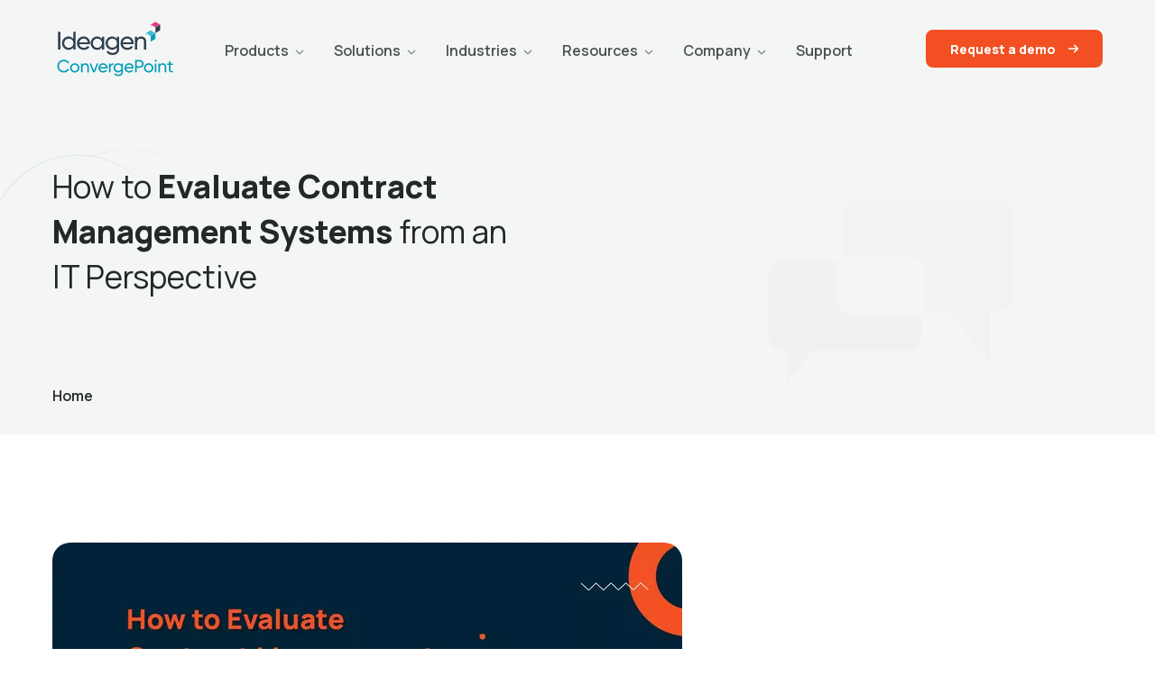

--- FILE ---
content_type: text/html; charset=UTF-8
request_url: https://www.convergepoint.com/contract-management-software/how-evaluate-contract-management-systems-it-perspective
body_size: 15038
content:
<!doctype html><html lang="en"><head>
    <meta charset="utf-8">
    <title>How to Evaluate Contract Management Systems from an IT Perspective</title>
    <link rel="shortcut icon" href="https://www.convergepoint.com/hubfs/favicon-16x16-1.png">
    <meta name="description" content="Discover how to evaluate contract management systems from an IT perspective and choose the right solution to streamline IT contract process effectively. ">
    
    
    
    
    
     
    
    
    <meta name="viewport" content="width=device-width, initial-scale=1">

    
    <meta property="og:description" content="Discover how to evaluate contract management systems from an IT perspective and choose the right solution to streamline IT contract process effectively. ">
    <meta property="og:title" content="How to Evaluate Contract Management Systems from an IT Perspective">
    <meta name="twitter:description" content="Discover how to evaluate contract management systems from an IT perspective and choose the right solution to streamline IT contract process effectively. ">
    <meta name="twitter:title" content="How to Evaluate Contract Management Systems from an IT Perspective">

    

    
    <style>
a.cta_button{-moz-box-sizing:content-box !important;-webkit-box-sizing:content-box !important;box-sizing:content-box !important;vertical-align:middle}.hs-breadcrumb-menu{list-style-type:none;margin:0px 0px 0px 0px;padding:0px 0px 0px 0px}.hs-breadcrumb-menu-item{float:left;padding:10px 0px 10px 10px}.hs-breadcrumb-menu-divider:before{content:'›';padding-left:10px}.hs-featured-image-link{border:0}.hs-featured-image{float:right;margin:0 0 20px 20px;max-width:50%}@media (max-width: 568px){.hs-featured-image{float:none;margin:0;width:100%;max-width:100%}}.hs-screen-reader-text{clip:rect(1px, 1px, 1px, 1px);height:1px;overflow:hidden;position:absolute !important;width:1px}
</style>

<link rel="stylesheet" href="https://www.convergepoint.com/hubfs/hub_generated/template_assets/1/97415368338/1768845607162/template_main.min.css">
<link rel="stylesheet" href="https://www.convergepoint.com/hubfs/hub_generated/template_assets/1/97415964468/1768845599306/template_theme-overrides.min.css">
<style>
  @font-face {
    font-family: "Manrope";
    font-weight: 800;
    font-style: normal;
    font-display: swap;
    src: url("/_hcms/googlefonts/Manrope/800.woff2") format("woff2"), url("/_hcms/googlefonts/Manrope/800.woff") format("woff");
  }
  @font-face {
    font-family: "Manrope";
    font-weight: 700;
    font-style: normal;
    font-display: swap;
    src: url("/_hcms/googlefonts/Manrope/700.woff2") format("woff2"), url("/_hcms/googlefonts/Manrope/700.woff") format("woff");
  }
  @font-face {
    font-family: "Manrope";
    font-weight: 400;
    font-style: normal;
    font-display: swap;
    src: url("/_hcms/googlefonts/Manrope/regular.woff2") format("woff2"), url("/_hcms/googlefonts/Manrope/regular.woff") format("woff");
  }
  @font-face {
    font-family: "Manrope";
    font-weight: 400;
    font-style: normal;
    font-display: swap;
    src: url("/_hcms/googlefonts/Manrope/regular.woff2") format("woff2"), url("/_hcms/googlefonts/Manrope/regular.woff") format("woff");
  }
  @font-face {
    font-family: "Manrope";
    font-weight: 700;
    font-style: normal;
    font-display: swap;
    src: url("/_hcms/googlefonts/Manrope/700.woff2") format("woff2"), url("/_hcms/googlefonts/Manrope/700.woff") format("woff");
  }
</style>

<!-- Editor Styles -->
<style id="hs_editor_style" type="text/css">
.widget_1676610817502-flexbox-positioning {
  display: -ms-flexbox !important;
  -ms-flex-direction: column !important;
  -ms-flex-align: center !important;
  -ms-flex-pack: start;
  display: flex !important;
  flex-direction: column !important;
  align-items: center !important;
  justify-content: flex-start;
}
.widget_1676610817502-flexbox-positioning > div {
  max-width: 100%;
  flex-shrink: 0 !important;
}
.dnd_area1-row-0-force-full-width-section > .row-fluid {
  max-width: none !important;
}
.dnd_area2-row-0-force-full-width-section > .row-fluid {
  max-width: none !important;
}
.dnd_area2-row-1-force-full-width-section > .row-fluid {
  max-width: none !important;
}
.dnd_area3-row-0-force-full-width-section > .row-fluid {
  max-width: none !important;
}
.dnd_area4-row-0-force-full-width-section > .row-fluid {
  max-width: none !important;
}
.dnd_area4-row-1-force-full-width-section > .row-fluid {
  max-width: none !important;
}
.footer-row-0-force-full-width-section > .row-fluid {
  max-width: none !important;
}
/* HubSpot Non-stacked Media Query Styles */
@media (min-width:768px) {
  .header-top-row-0-vertical-alignment > .row-fluid {
    display: -ms-flexbox !important;
    -ms-flex-direction: row;
    display: flex !important;
    flex-direction: row;
  }
  .cell_1672895993511-vertical-alignment {
    display: -ms-flexbox !important;
    -ms-flex-direction: column !important;
    -ms-flex-pack: center !important;
    display: flex !important;
    flex-direction: column !important;
    justify-content: center !important;
  }
  .cell_1672895993511-vertical-alignment > div {
    flex-shrink: 0 !important;
  }
  .cell_1674115190667-vertical-alignment {
    display: -ms-flexbox !important;
    -ms-flex-direction: column !important;
    -ms-flex-pack: center !important;
    display: flex !important;
    flex-direction: column !important;
    justify-content: center !important;
  }
  .cell_1674115190667-vertical-alignment > div {
    flex-shrink: 0 !important;
  }
  .cell_16728958053232-vertical-alignment {
    display: -ms-flexbox !important;
    -ms-flex-direction: column !important;
    -ms-flex-pack: center !important;
    display: flex !important;
    flex-direction: column !important;
    justify-content: center !important;
  }
  .cell_16728958053232-vertical-alignment > div {
    flex-shrink: 0 !important;
  }
  .dnd_area1-row-0-vertical-alignment > .row-fluid {
    display: -ms-flexbox !important;
    -ms-flex-direction: row;
    display: flex !important;
    flex-direction: row;
  }
  .dnd_area1-column-1-vertical-alignment {
    display: -ms-flexbox !important;
    -ms-flex-direction: column !important;
    -ms-flex-pack: center !important;
    display: flex !important;
    flex-direction: column !important;
    justify-content: center !important;
  }
  .dnd_area1-column-1-vertical-alignment > div {
    flex-shrink: 0 !important;
  }
  .dnd_area2-row-1-vertical-alignment > .row-fluid {
    display: -ms-flexbox !important;
    -ms-flex-direction: row;
    display: flex !important;
    flex-direction: row;
  }
  .dnd_area2-column-1-vertical-alignment {
    display: -ms-flexbox !important;
    -ms-flex-direction: column !important;
    -ms-flex-pack: center !important;
    display: flex !important;
    flex-direction: column !important;
    justify-content: center !important;
  }
  .dnd_area2-column-1-vertical-alignment > div {
    flex-shrink: 0 !important;
  }
  .dnd_area4-row-0-vertical-alignment > .row-fluid {
    display: -ms-flexbox !important;
    -ms-flex-direction: row;
    display: flex !important;
    flex-direction: row;
  }
  .dnd_area4-row-1-vertical-alignment > .row-fluid {
    display: -ms-flexbox !important;
    -ms-flex-direction: row;
    display: flex !important;
    flex-direction: row;
  }
  .dnd_area4-column-1-vertical-alignment {
    display: -ms-flexbox !important;
    -ms-flex-direction: column !important;
    -ms-flex-pack: center !important;
    display: flex !important;
    flex-direction: column !important;
    justify-content: center !important;
  }
  .dnd_area4-column-1-vertical-alignment > div {
    flex-shrink: 0 !important;
  }
  .dnd_area4-column-3-vertical-alignment {
    display: -ms-flexbox !important;
    -ms-flex-direction: column !important;
    -ms-flex-pack: center !important;
    display: flex !important;
    flex-direction: column !important;
    justify-content: center !important;
  }
  .dnd_area4-column-3-vertical-alignment > div {
    flex-shrink: 0 !important;
  }
  .footer-row-0-vertical-alignment > .row-fluid {
    display: -ms-flexbox !important;
    -ms-flex-direction: row;
    display: flex !important;
    flex-direction: row;
  }
  .footer-row-1-vertical-alignment > .row-fluid {
    display: -ms-flexbox !important;
    -ms-flex-direction: row;
    display: flex !important;
    flex-direction: row;
  }
  .cell_1686112807585-vertical-alignment {
    display: -ms-flexbox !important;
    -ms-flex-direction: column !important;
    -ms-flex-pack: start !important;
    display: flex !important;
    flex-direction: column !important;
    justify-content: flex-start !important;
  }
  .cell_1686112807585-vertical-alignment > div {
    flex-shrink: 0 !important;
  }
  .cell_1672896627056-vertical-alignment {
    display: -ms-flexbox !important;
    -ms-flex-direction: column !important;
    -ms-flex-pack: start !important;
    display: flex !important;
    flex-direction: column !important;
    justify-content: flex-start !important;
  }
  .cell_1672896627056-vertical-alignment > div {
    flex-shrink: 0 !important;
  }
  .cell_1672896619802-vertical-alignment {
    display: -ms-flexbox !important;
    -ms-flex-direction: column !important;
    -ms-flex-pack: start !important;
    display: flex !important;
    flex-direction: column !important;
    justify-content: flex-start !important;
  }
  .cell_1672896619802-vertical-alignment > div {
    flex-shrink: 0 !important;
  }
  .cell_1686112744583-vertical-alignment {
    display: -ms-flexbox !important;
    -ms-flex-direction: column !important;
    -ms-flex-pack: start !important;
    display: flex !important;
    flex-direction: column !important;
    justify-content: flex-start !important;
  }
  .cell_1686112744583-vertical-alignment > div {
    flex-shrink: 0 !important;
  }
  .cell_1672896609128-vertical-alignment {
    display: -ms-flexbox !important;
    -ms-flex-direction: column !important;
    -ms-flex-pack: start !important;
    display: flex !important;
    flex-direction: column !important;
    justify-content: flex-start !important;
  }
  .cell_1672896609128-vertical-alignment > div {
    flex-shrink: 0 !important;
  }
  .cell_1672897960045-vertical-alignment {
    display: -ms-flexbox !important;
    -ms-flex-direction: column !important;
    -ms-flex-pack: center !important;
    display: flex !important;
    flex-direction: column !important;
    justify-content: center !important;
  }
  .cell_1672897960045-vertical-alignment > div {
    flex-shrink: 0 !important;
  }
  .cell_16728969630132-vertical-alignment {
    display: -ms-flexbox !important;
    -ms-flex-direction: column !important;
    -ms-flex-pack: center !important;
    display: flex !important;
    flex-direction: column !important;
    justify-content: center !important;
  }
  .cell_16728969630132-vertical-alignment > div {
    flex-shrink: 0 !important;
  }
}
</style>
    

    
<!--  Added by GoogleTagManager integration -->
<script>
var _hsp = window._hsp = window._hsp || [];
window.dataLayer = window.dataLayer || [];
function gtag(){dataLayer.push(arguments);}

var useGoogleConsentModeV2 = true;
var waitForUpdateMillis = 1000;



var hsLoadGtm = function loadGtm() {
    if(window._hsGtmLoadOnce) {
      return;
    }

    if (useGoogleConsentModeV2) {

      gtag('set','developer_id.dZTQ1Zm',true);

      gtag('consent', 'default', {
      'ad_storage': 'denied',
      'analytics_storage': 'denied',
      'ad_user_data': 'denied',
      'ad_personalization': 'denied',
      'wait_for_update': waitForUpdateMillis
      });

      _hsp.push(['useGoogleConsentModeV2'])
    }

    (function(w,d,s,l,i){w[l]=w[l]||[];w[l].push({'gtm.start':
    new Date().getTime(),event:'gtm.js'});var f=d.getElementsByTagName(s)[0],
    j=d.createElement(s),dl=l!='dataLayer'?'&l='+l:'';j.async=true;j.src=
    'https://www.googletagmanager.com/gtm.js?id='+i+dl;f.parentNode.insertBefore(j,f);
    })(window,document,'script','dataLayer','GTM-NBDZ9JH');

    window._hsGtmLoadOnce = true;
};

_hsp.push(['addPrivacyConsentListener', function(consent){
  if(consent.allowed || (consent.categories && consent.categories.analytics)){
    hsLoadGtm();
  }
}]);

</script>

<!-- /Added by GoogleTagManager integration -->

    <link rel="canonical" href="https://www.convergepoint.com/contract-management-software/how-evaluate-contract-management-systems-it-perspective">

<link rel="preload" href="https://www.convergepoint.com/hubfs/hub_generated/template_assets/1/103607920240/1768845599290/template_library.min.js" as="script">
<script src="https://www.convergepoint.com/hubfs/hub_generated/template_assets/1/103607920240/1768845599290/template_library.min.js"></script>
<!-- Hotjar Tracking Code for www.convergepoint.com -->
<script>
    (function(h,o,t,j,a,r){
        h.hj=h.hj||function(){(h.hj.q=h.hj.q||[]).push(arguments)};
        h._hjSettings={hjid:385348,hjsv:6};
        a=o.getElementsByTagName('head')[0];
        r=o.createElement('script');r.async=1;
        r.src=t+h._hjSettings.hjid+j+h._hjSettings.hjsv;
        a.appendChild(r);
    })(window,document,'https://static.hotjar.com/c/hotjar-','.js?sv=');
</script>
<script>!function () {var reb2b = window.reb2b = window.reb2b || [];if (reb2b.invoked) return;reb2b.invoked = true;reb2b.methods = ["identify", "collect"];reb2b.factory = function (method) {return function () {var args = Array.prototype.slice.call(arguments);args.unshift(method);reb2b.push(args);return reb2b;};};for (var i = 0; i < reb2b.methods.length; i++) {var key = reb2b.methods[i];reb2b[key] = reb2b.factory(key);}reb2b.load = function (key) {var script = document.createElement("script");script.type = "text/javascript";script.async = true;script.src = "https://s3-us-west-2.amazonaws.com/b2bjsstore/b/" + key + "/reb2b.js.gz";var first = document.getElementsByTagName("script")[0];first.parentNode.insertBefore(script, first);};reb2b.SNIPPET_VERSION = "1.0.1";reb2b.load("L9NMMZHG49NW");}();</script>
<meta property="og:image" content="https://www.convergepoint.com/hubfs/ConvergePoint-Website/images/CM-blog-images-recreated/how-to-evaluate-contract-management-systems-from-an-it-perspective.webp">
<meta property="og:image:width" content="1200">
<meta property="og:image:height" content="630">
<meta property="og:image:alt" content="How to Evaluate Contract Management Systems from an IT Perspective">
<meta name="twitter:image" content="https://www.convergepoint.com/hubfs/ConvergePoint-Website/images/CM-blog-images-recreated/how-to-evaluate-contract-management-systems-from-an-it-perspective.webp">
<meta name="twitter:image:alt" content="How to Evaluate Contract Management Systems from an IT Perspective">

<meta property="og:url" content="https://www.convergepoint.com/contract-management-software/how-evaluate-contract-management-systems-it-perspective">
<meta name="twitter:card" content="summary_large_image">
<meta http-equiv="content-language" content="en">






  <meta name="generator" content="HubSpot"></head>
  <body>
<!--  Added by GoogleTagManager integration -->
<noscript><iframe src="https://www.googletagmanager.com/ns.html?id=GTM-NBDZ9JH" height="0" width="0" style="display:none;visibility:hidden"></iframe></noscript>

<!-- /Added by GoogleTagManager integration -->

    <div class="body-wrapper   hs-content-id-98195113561 hs-site-page page hs-content-path-contract-management-software-how-evaluate-contract hs-content-name-how-to-evaluate-contract-management-systems-from-a  ">
      
        <div data-global-resource-path="ConvergePoint-Website/templates/partials/header.html"><header class="header">

  

  <div class="container-fluid content-wrapper">
<div class="row-fluid-wrapper">
<div class="row-fluid">
<div class="span12 widget-span widget-type-cell " style="" data-widget-type="cell" data-x="0" data-w="12">

<div class="row-fluid-wrapper row-depth-1 row-number-1 dnd-section header-top-row-0-vertical-alignment">
<div class="row-fluid ">
<div class="span4 widget-span widget-type-cell cell_16728958053232-vertical-alignment dnd-column" style="" data-widget-type="cell" data-x="0" data-w="4">

<div class="row-fluid-wrapper row-depth-1 row-number-2 dnd-row">
<div class="row-fluid ">
<div class="span12 widget-span widget-type-custom_widget dnd-module widget_1676610817502-flexbox-positioning" style="" data-widget-type="custom_widget" data-x="0" data-w="12">
<div id="hs_cos_wrapper_widget_1676610817502" class="hs_cos_wrapper hs_cos_wrapper_widget hs_cos_wrapper_type_module widget-type-linked_image" style="" data-hs-cos-general-type="widget" data-hs-cos-type="module">
    






  



<span id="hs_cos_wrapper_widget_1676610817502_" class="hs_cos_wrapper hs_cos_wrapper_widget hs_cos_wrapper_type_linked_image" style="" data-hs-cos-general-type="widget" data-hs-cos-type="linked_image"><a href="https://www.convergepoint.com/" target="_parent" id="hs-link-widget_1676610817502_" style="border-width:0px;border:0px;"><img src="https://www.convergepoint.com/hubfs/LOCKUP_ideagen-convergepoint_vertical-colour.svg" class="hs-image-widget " width="289" height="150" alt="Ideagen ConvergePoint" title="Ideagen ConvergePoint" loading="eager"></a></span></div>

</div><!--end widget-span -->
</div><!--end row-->
</div><!--end row-wrapper -->

</div><!--end widget-span -->
<div class="span4 widget-span widget-type-cell cell_1674115190667-vertical-alignment dnd-column" style="" data-widget-type="cell" data-x="4" data-w="4">

<div class="row-fluid-wrapper row-depth-1 row-number-3 dnd-row">
<div class="row-fluid ">
<div class="span12 widget-span widget-type-custom_widget dnd-module" style="" data-widget-type="custom_widget" data-x="0" data-w="12">
<div id="hs_cos_wrapper_widget_1674115190654" class="hs_cos_wrapper hs_cos_wrapper_widget hs_cos_wrapper_type_module" style="" data-hs-cos-general-type="widget" data-hs-cos-type="module"><div class="menu-container">
  <div class="menu custom-menu">
    <ul class="clearfix">
      
      <li class="item three_column">
        
        
        
        <a href="https://www.convergepoint.com/compliance-management-software">
          
            Products
          </a>

          
          <ul class="item-child">
            
            <li class="item2">
              
              
              
              <a href="https://www.convergepoint.com/policy-management-software">
                
                  Policy Management Software
                </a>
                
                
                <ul class="item2-child">
                  
                  <li class="item3">
                    
                    
                    <a href="https://www.convergepoint.com/policy-management-software/policy-and-procedure-policy-management-software/">
                      Policy Draft, Review, and Approval
                    </a>
                    
                  </li>
                  
                  <li class="item3">
                    
                    
                    <a href="https://www.convergepoint.com/policy-management-software/policy-and-procedures-document-library">
                      Policy and Procedure Library
                    </a>
                    
                  </li>
                  
                  <li class="item3">
                    
                    
                    <a href="https://www.convergepoint.com/policy-management-software/policy-management-document-attestation-and-acknowledgement">
                      Policy Certification and Acknowledgement
                    </a>
                    
                  </li>
                  
                  <li class="item3">
                    
                    
                    <a href="https://www.convergepoint.com/policy-management-software/policy-management-ai-tools-mulit-language-support">
                      Policy and Procedure AI Tools
                    </a>
                    
                  </li>
                  
                  <li class="item3">
                    
                    
                    <a href="https://www.convergepoint.com/policy-management-software/policy-management-microsoft-add-ins">
                      Policy Management Add-Ins
                    </a>
                    
                  </li>
                  
                  <li class="item3">
                    
                    
                    <a href="https://www.convergepoint.com/policy-management-software/policy-management-esignature">
                      Policy eSignature Integration
                    </a>
                    
                  </li>
                  
                  <li class="item3">
                    
                    
                    <a href="https://www.convergepoint.com/policy-management-software/why-convergepoint-is-the-best-policy-management-solution-for-your-organization">
                      Why ConvergePoint for Policy Management?
                    </a>
                    
                  </li>
                  
                </ul>
                
                </li>
              
            <li class="item2">
              
              
              
              <a href="https://www.convergepoint.com/contract-management-software">
                
                  Contract Management Software
                </a>
                
                
                <ul class="item2-child">
                  
                  <li class="item3">
                    
                    
                    <a href="https://www.convergepoint.com/contract-management-software/contract-lifecycle-management-software">
                      Contract Life Cycle Management (CLM)
                    </a>
                    
                  </li>
                  
                  <li class="item3">
                    
                    
                    <a href="https://www.convergepoint.com/contract-management-software/contract-repository">
                      Contract Repository
                    </a>
                    
                    <ul class="item3-child ">
                      
                    </ul>
                    
                  </li>
                  
                  <li class="item3">
                    
                    
                    <a href="https://www.convergepoint.com/contract-management-software/ai-contract-management-tools">
                      Contract Management AI 
                    </a>
                    
                  </li>
                  
                  <li class="item3">
                    
                    
                    <a href="https://www.convergepoint.com/contract-management-software/third-party-integration">
                       Contract Management Integrations
                    </a>
                    
                  </li>
                  
                </ul>
                
                </li>
              
            <li class="item2">
              
              
              
              <a href="https://www.convergepoint.com/conflict-of-interest-software">
                
                  Conflict of Interest Disclosures Software
                </a>
                
                
                <ul class="item2-child">
                  
                  <li class="item3">
                    
                    
                    <a href="https://www.convergepoint.com/conflict-of-interest-software/gifts-and-entertainment-disclosures">
                      Gifts and Entertainment Disclosures
                    </a>
                    
                  </li>
                  
                </ul>
                
                </li>
              
            <li class="item2">
              
              
              
              <a href="https://www.convergepoint.com/incident-management-software/">
                
                  Incident Management Software
                </a>
                
                
                <ul class="item2-child">
                  
                  <li class="item3">
                    
                    
                    <a href="https://www.convergepoint.com/incident-management-software/report-incidents">
                      Report Incidents
                    </a>
                    
                  </li>
                  
                  <li class="item3">
                    
                    
                    <a href="https://www.convergepoint.com/incident-management-software/investigate-incidents">
                      Incident Investigations
                    </a>
                    
                  </li>
                  
                  <li class="item3">
                    
                    
                    <a href="">
                      Root Cause and Corrective Actions
                    </a>
                    
                  </li>
                  
                </ul>
                
                </li>
              
          </ul>
          
          </li>
        
      <li class="item ">
        
        
        
          <a href="javascript:;">
            
            Solutions
          </a>

          
          <ul class="item-child">
            
            <li class="item2">
              
              
              
              <a href="https://www.convergepoint.com/compliance-management-software-solutions/corporate-compliance-teams">
                
                  Corporate Compliance
                </a>
                
                
                </li>
              
            <li class="item2">
              
              
              
              <a href="https://www.convergepoint.com/compliance-management-software-solutions/corporate-legal-teams">
                
                  Corporate Legal
                </a>
                
                
                </li>
              
            <li class="item2">
              
              
              
              <a href="https://www.convergepoint.com/compliance-management-software-solutions/corporate-human-resources">
                
                  Human Resources
                </a>
                
                
                </li>
              
            <li class="item2">
              
              
              
              <a href="https://www.convergepoint.com/compliance-management-software-solutions/corporate-finance-teams">
                
                  Corporate Finance
                </a>
                
                
                </li>
              
            <li class="item2">
              
              
              
              <a href="https://www.convergepoint.com/compliance-management-software-solutions/corporate-procurement-teams">
                
                  Procurement
                </a>
                
                
                </li>
              
            <li class="item2">
              
              
              
              <a href="https://www.convergepoint.com/compliance-management-software-solutions/corporate-quality-control-teams">
                
                  Quality Control
                </a>
                
                
                </li>
              
          </ul>
          
          </li>
        
      <li class="item ">
        
        
        
        <a href="https://www.convergepoint.com/compliance-management-system">
          
            Industries
          </a>

          
          <ul class="item-child">
            
            <li class="item2">
              
              
              
              <a href="https://www.convergepoint.com/compliance-management-system/university-k12-compliance-and-risk-management">
                
                  Education
                </a>
                
                
                </li>
              
            <li class="item2">
              
              
              
              <a href="https://www.convergepoint.com/compliance-management-system/energy-and-utilities-compliance-and-risk-management">
                
                  Energy and Utilities
                </a>
                
                
                </li>
              
            <li class="item2">
              
              
              
              <a href="https://www.convergepoint.com/compliance-management-system/financial-services-compliance-and-risk-management">
                
                  Financial Services and Banking
                </a>
                
                
                </li>
              
            <li class="item2">
              
              
              
              <a href="https://www.convergepoint.com/compliance-management-system/federal-state-and-local-government-compliance-and-risk-management">
                
                  Government Agencies
                </a>
                
                
                </li>
              
            <li class="item2">
              
              
              
              <a href="https://www.convergepoint.com/compliance-management-system/hospitals-and-healthcare-compliance-and-risk-management">
                
                  Hospitals and Healthcare
                </a>
                
                
                </li>
              
            <li class="item2">
              
              
              
              <a href="https://www.convergepoint.com/compliance-management-system/insurance-and-employee-benefits-compliance-and-risk-management">
                
                  Insurance
                </a>
                
                
                </li>
              
            <li class="item2">
              
              
              
              <a href="https://www.convergepoint.com/compliance-management-system/leisure-and-hospitality-compliance-and-risk-management">
                
                  Leisure and Hospitality 
                </a>
                
                
                </li>
              
            <li class="item2">
              
              
              
              <a href="https://www.convergepoint.com/compliance-management-system/life-sciences-compliance-and-risk-management">
                
                  Life Sciences
                </a>
                
                
                </li>
              
            <li class="item2">
              
              
              
              <a href="https://www.convergepoint.com/compliance-management-system/manufacturing-and-retail-compliance-and-risk-management">
                
                  Manufacturing and Retail
                </a>
                
                
                </li>
              
            <li class="item2">
              
              
              
              <a href="https://www.convergepoint.com/compliance-management-system/non-profits-compliance-and-risk-management">
                
                  Not for Profit
                </a>
                
                
                </li>
              
            <li class="item2">
              
              
              
              <a href="https://www.convergepoint.com/compliance-management-system/transportation-compliance-and-risk-management">
                
                  Transportation
                </a>
                
                
                </li>
              
          </ul>
          
          </li>
        
      <li class="item two_column">
        
        
        
        <a href="https://www.convergepoint.com/resources">
          
            Resources
          </a>

          
          <ul class="item-child">
            
            <li class="item2">
              
              
              
              <a href="https://www.convergepoint.com/resources/policy-management-best-practices">
                
                  Policy Management 
                </a>
                
                <p>
                  Policy management resources, best practices articles, guides and how-to's can help optimize your processes.
                </p>
                
                
                <ul class="item2-child">
                  
                </ul>
                
                </li>
              
            <li class="item2">
              
              
              
              <a href="https://www.convergepoint.com/resources/contract-management-best-practices">
                
                  Contract management
                </a>
                
                <p>
                  Contract management resources, articles, guides and how-tos can help you improve efficiency.
                </p>
                
                
                </li>
              
            <li class="item2">
              
              
              
              <a href="https://www.convergepoint.com/resources/incident-management-best-practices">
                
                  Incident Management 
                </a>
                
                <p>
                  Resources, best practices, articles, guides, and how-tos to effectively manage incidents.
                </p>
                
                
                </li>
              
            <li class="item2">
              
              
              
              <a href="https://www.convergepoint.com/resources/conflict-of-interest-management-best-practices">
                
                  Conflict of Interest Disclosure
                </a>
                
                <p>
                  Articles and guides on conflict of interest disclosure on how to properly handle potential conflicts. 
                </p>
                
                
                </li>
              
            <li class="item2">
              
              
              
              <a href="https://www.convergepoint.com/resources/compliance-management-best-practices">
                
                  Compliance Management
                </a>
                
                <p>
                  Strategies on building frameworks for managing risks and staying up to date with regulatory developments.
                </p>
                
                
                </li>
              
          </ul>
          
          </li>
        
      <li class="item ">
        
        
        
        <a href="https://www.convergepoint.com/company">
          
            Company
          </a>

          
          <ul class="item-child">
            
            <li class="item2">
              
              
              
              <a href="https://www.convergepoint.com/company">
                
                  About Ideagen ConvergePoint
                </a>
                
                
                </li>
              
            <li class="item2">
              
              
              
              <a href="https://www.convergepoint.com/company/press">
                
                  Press
                </a>
                
                
                </li>
              
            <li class="item2">
              
              
              
              <a href="https://convergepoint.zohorecruit.in/jobs/Careers">
                
                  Careers
                </a>
                
                
                </li>
              
          </ul>
          
          </li>
        
      <li class="item ">
        
        
        
        <a href="https://service.convergepoint.com/tickets" target="_blank" rel="noopener">
          
            Support
          </a>

          
          </li>
        
    </ul>
  </div>
</div>
<style>
  .custom-menu {
    width: 100%;
  }
  .menu-container {
    margin: 0 auto;
  }
  .menu-mobile {
    display: none;
    padding: 20px;
  }
  .menu-dropdown-icon:before {
    content: "";
    display: none;
    cursor: pointer;
    float: right;
    padding: 1.59em 2em;
    color: #333;
    background-image: url(https://www.convergepoint.com/hubfs/Convergepoint-2023/images/header/fi-rs-angle-small-down.svg);
    background-repeat: no-repeat;
    background-position: center;
  }
  .custom-menu > ul {
    margin: 0 auto;
    list-style: none;
    padding: 0;
    /*   position: relative; */
    /* IF .menu position=relative -> ul = container width, ELSE ul = 100% width */
    box-sizing: border-box;
    clear: right;
    display: flex;
  }
  .custom-menu > ul:before,
  .custom-menu > ul:after {
    content: "";
    display: table;
  }
  .custom-menu > ul:after {
    clear: both;
  }
  .custom-menu > ul > li {
    margin: 0;
    margin-right: 30px;
    padding: 40px 0px;
    position: relative;
  }
  .custom-menu > ul > li.three_column {
    position: static;
  }
  .menu.custom-menu > ul > li.menu-dropdown-icon::after {
    content: "";
    display: inline-block;
    background-image: url("https://www.convergepoint.com/hubfs/Convergepoint-2023/images/header/fi-rs-angle-small-down.svg");
    width: 16px;
    height: 16px;
    vertical-align: middle;
    margin: 3px 0px 0px 0px;
  }
  .custom-menu > ul > li a {
    text-decoration: none;
    display: inline-block;
    vertical-align: middle;
    font-weight: 600;
    font-size: 16px;
    line-height: 22px;
  }
  .custom-menu > ul > li > ul {
    list-style: none;
    box-sizing: border-box;
    box-shadow: 0 2px 9px 0 rgba(0, 0, 0, 0.2);
    border-radius: 3px;
    position: absolute;
    text-align: left;
    text-transform: none;
    top: 100%;
    left: 50%;
    transform: translateX(-50%);
    min-width: 330px;
    z-index: 99;
    border-top-width: 5px;
    border-top-style: solid;
    border-radius: 12px;
    transition: all 0.3s;
    background-color: #ffffff;
    margin: 0px;
    padding: 0px;
  }
  @media (min-width: 960px) {
    .custom-menu > ul > li > ul {
      display: grid !important;
      opacity: 0;
      visibility: hidden;
    }
    .custom-menu > ul > li.show-sub-menus > ul {
      opacity: 1;
      visibility: visible;
    }
  }
  .custom-menu > ul > li > ul:before {
    content: "";
    position: absolute;
    width: 53.64px;
    height: 11px;
    background-image: url("https://www.convergepoint.com/hubfs/Convergepoint-2023/images/header/submenu-arrow.svg");
    background-repeat: no-repeat;
    top: -15px;
    left: calc(50% - 10px);
    transform: translateX(-50%);
  }
  .custom-menu  ul > li.two_column > ul {
    min-width: 641px;
    column-count: 2;
    column-gap: 60px;
    padding: 30px;
    grid-template-columns: repeat(2, 1fr);
  }
  .custom-menu ul > li.two_column > ul::after {
    content: "";
    position: absolute;
    width: 1px;
    height: calc(100% - 60px);
    top: 50%;
    left: 50%;
    transform: translate(-50%, -50%);
  }
  .custom-menu  ul > li.three_column > ul {
    min-width: 1110px;
    padding: 40px;
    grid-template-columns: 30% 23% 23% 25%;
  }
  .custom-menu  ul > li.three_column > ul::before {
    left: 22%;
    transform: none;
  }
  .custom-menu  ul > li.two_column > ul > li {
    -webkit-column-break-inside: avoid;
    page-break-inside: avoid;
    break-inside: avoid;
    margin: 0px 0px 30px;
  }
  .custom-menu > ul > li > ul > li {
    margin: 0;
    padding-bottom: 0;
    list-style: none;
    width: 100%;
    position: relative;
  }
  .custom-menu > ul > li.three_column > ul > li {
    padding-right: 30px;
    margin: 0px 0px 20px;
  }
  .custom-menu > ul > li.three_column > ul > li:first-child {
    grid-row: 1 / span 4;  
    margin: 0px 0px 0px;
  }
  .custom-menu > ul > li.three_column > ul > li:nth-child(2) {
    grid-row: 1 / span 4;  
    grid-column: 2 / span 2;
    margin: 0px 0px 0px;
  }
  .custom-menu > ul > li.three_column > ul > li::before {
    content: "";
    position: absolute;
    width: 1px;
    height: 100%;
    right: 30px;
  }
  .custom-menu > ul > li.three_column > ul > li:last-child::before,
  .custom-menu > ul > li.three_column > ul > li:nth-last-child(2)::before,
  .custom-menu > ul > li.three_column > ul > li:nth-last-child(3)::before {
    display: none;
  }
  .custom-menu > ul > li > ul > li a {
    width: 100%;
    display: block;
    padding: 12px 30px; 
    transition: all 0.3s;
    font-weight: 500;
    position: relative;
  }
  .custom-menu > ul > li.two_column > ul > li a,
  .custom-menu > ul > li.three_column > ul > li > a {
    border-bottom: 0px;
    font-weight: 800;
    font-size: 16px;
    line-height: 24px;
    padding: 0px;
    margin: 0px 0px 15px;
  }
  .custom-menu > ul > li.two_column > ul li p {
    font-size: 14px;
    line-height: 22px;
  }
  .custom-menu > ul > li.three_column > ul > li a,
  .custom-menu > ul > li.three_column > ul > li > a { 
    border-bottom: 0px;
    padding: 0px;
  }
  .custom-menu > ul > li.three_column > ul > li > a {
    margin: 0px;
  }
  .custom-menu > ul > li > ul > li a:hover {
    padding-left: 64px;
    font-weight: 600;
  }
  .custom-menu > ul > li.three_column > ul > li > a:hover {
    padding-left: 34px;
    font-weight: 800;
  }
  .custom-menu > ul > li.two_column > ul > li a:hover {
    padding-left: 25px;
  }
  .custom-menu > ul > li > ul > li:first-child a {
    border-top-left-radius: 12px;  
    border-top-right-radius: 12px;
  }
  .custom-menu > ul > li > ul > li:last-child a {
    border-bottom: 0px;
    border-bottom-left-radius: 12px;  
    border-bottom-right-radius: 12px;
  }
  .custom-menu > ul > li > ul > li > ul {
    display: block;
    padding: 0;
    margin: 20px 0 0;
    list-style: none;
    box-sizing: border-box;
  }
  .custom-menu > ul > li > ul > li a::before {
    content: "";
    width: 24px;
    height: 24px;
    background-image: url("https://www.convergepoint.com/hubfs/Convergepoint-2023/images/home/fi-rs-arrow-small-right-orange.svg");
    position: absolute;
    left: 0px;
    opacity: 0;
    visibility: hidden;
    transition: all 0.3s;
  }
  .custom-menu > ul > li > ul > li a:hover::before {
    opacity: 1;
    visibility: visible;
    left: 30px;
  }
  .custom-menu > ul > li.two_column > ul > li a::before,
  .custom-menu > ul > li.three_column > ul > li > a::before,
  .custom-menu > ul > li > ul > li > ul > li > ul > li a::before {
    left: -30px;
  }
  .custom-menu > ul > li.two_column > ul > li a:hover::before,
  .custom-menu > ul > li.three_column > ul > li > a:hover::before,
  .custom-menu > ul > li > ul > li > ul > li > ul > li a:hover::before {
    left: 0px;
  }
  .custom-menu > ul > li > ul > li > ul:before,
  .custom-menu > ul > li > ul > li > ul:after {
    content: "";
    display: table;
  }
  .custom-menu > ul > li > ul > li > ul:after {
    clear: both;
  }
  .custom-menu > ul > li > ul > li > ul > li:not(:last-child) {
    margin: 0px 0px 20px;
  }
  .custom-menu > ul > li > ul > li > ul > li a {
    border: 0;    
    font-size: 14px;
    line-height: 22px;
    font-weight: 500;
  }
  .custom-menu > ul > li > ul > li > ul > li > a:hover {
    font-weight: 500;
    padding-left: 0px;
  }
  .custom-menu > ul > li > ul > li > ul > li > a::before {
    display: none;
  }
  .custom-menu > ul > li > ul > li > ul > li > ul {
    list-style: none;
    padding: 0px 20px;
  }
  .custom-menu > ul > li > ul > li > ul > li > ul > li:not(:last-child) {
    margin: 0px 0px 10px;
  }
  .custom-menu > ul > li > ul > li > ul > li > ul > li a {
    font-size: 12px;
    line-height: 20px;
  }
  .custom-menu > ul > li > ul > li > ul > li > ul > li a:hover {
    padding-left: 30px;
  }
  ul.item3-child.two-col {
    column-count: 2;
  }

  /* ––––––––––––––––––––––––––––––––––––––––––––––––––
  Mobile style's
  –––––––––––––––––––––––––––––––––––––––––––––––––– */

  @media (max-width: 1199px) {
    .custom-menu ul > li.three_column > ul {
      min-width: 940px;
    }
    .custom-menu > ul > li {
      margin: 0px 10px 0 0;
    }
    .custom-menu > ul > li a {
      font-size: 14px;
      line-height: 20px;
    }
  }

  @media only screen and (max-width: 959px) {
    .menu-container {
      width: 100%;
    }
    .menu-container .custom-menu{
      display:inline-block;
    }
    .menu-mobile {
      float: right;
      padding: 0;
      position: absolute;
      right: 20px;
      top: 28px;
      display: block;
    }
    a.menu-mobile span {
      display: block;
      width: 26px;
      height: 2px;
      margin: 6px 0px;
    }
    .menu-dropdown-icon:before {
      display: block;
    }
    .custom-menu > ul {
      display: none;
      width:100%;
      position: absolute;
      background-color: #fff;
      left: 0px;
      top: 100%;
      max-height: calc(100vh - 85.5px);
      overflow-y: auto;
    }
    .custom-menu > ul > li {
      width: 100%;
      float: none;
      display: block;
      padding: 0px;
    }
    .custom-menu > ul > li a {
      padding: 1.5em;
      width: 100%;
      display: block;
    }
    .custom-menu > ul > li > ul {
      position: relative;    
      padding: 0 0px;
      border-radius: 0;
      display: none;
    }
    .custom-menu > ul > li > ul.normal-sub {
      width: 100%;
    }
    .custom-menu > ul > li > ul > li {
      float: none;
      width: 100%;
      margin-top: 0px;
    }
    .custom-menu > ul > li > ul > li > ul {
      position: relative;
    }
    .custom-menu > ul > li > ul > li > ul > li {
      float: none;
    }
    .custom-menu .show-on-mobile {
      display: block;
    }
    .menu.custom-menu > ul > li.menu-dropdown-icon:after,
    .custom-menu > ul > li.three_column>ul > li::before,
    .custom-menu > ul > li > ul:before {
      display: none;
    }
    .custom-menu > ul > li a {
      font-size: 16px;
      border-bottom: 1px solid #f4f6f6;
      padding: 15px 20px;
    }
    .custom-menu ul > li.three_column > ul,
    .custom-menu ul > li.two_column > ul {
      min-width: 100%;
    }
    .custom-menu ul > li.three_column > ul,
    .custom-menu ul > li.two_column > ul {
      grid-template-columns: unset;
      padding: 20px;
    }

    .custom-menu > ul > li.three_column > ul > li:first-child {
      grid-row: unset;
      margin: 0px 0px 30px;
    }
    .custom-menu > ul > li.three_column > ul > li:nth-child(2) {
      grid-column: unset;
      grid-row: unset;
      margin: 0px 0px 30px;
    }
    .custom-menu > ul > li > ul > li > ul {
      margin: 10px 0 0;
    }
    .custom-menu > ul > li.three_column > ul > li {
      padding-right: 0px;
    }
    .custom-menu ul > li.two_column > ul > li {
      margin: 0px 0px 15px;
    }
    .custom-menu ul > li.two_column > ul > li:last-child {
      margin-bottom: 0px;
    }
    .custom-menu > ul  > li.two_column > ul > li a {
      margin: 0 0 10px;
    }
    .custom-menu > ul > li > ul > li > ul > li:not(:last-child) {
      margin: 0 0 10px;
    }
    ul.item3-child.two-col {
      column-count: 1;
    }
    .custom-menu > ul > li > ul > li a:hover {
      padding-left: 30px;
    }
    .custom-menu > ul > li > ul > li a::before {
      display: none;
    }
    .custom-menu > ul > li.three_column > ul > li > a:hover,
    .custom-menu > ul > li.two_column > ul > li a:hover {
      padding-left: 0px;
    }
  }

</style>
<script>
  // $(document).ready(function() {
  $('.custom-menu > ul > li:has( > ul)').addClass('menu-dropdown-icon');
  $('.custom-menu > ul > li > ul:not(:has(ul))').addClass('normal-sub');
  $(".custom-menu > ul").before("<a aria-label='menu' href=\"#\" class=\"menu-mobile\"><span></span><span></span><span></span></a>");

  $('.custom-menu > ul > li.menu-dropdown-icon').hover(function(e){
    if ($(window).width() > 959) {
      $(this).addClass('show-sub-menus');
      $(this).siblings().removeClass('show-sub-menus');
      console.log('dd');
      $(this).children("ul").fadeToggle(150, function(){
        if ($(this).is(':visible'))
          $(this).css('display','grid');
      });
      e.preventDefault();
    }
  },function(){
  $(this).removeClass("show-sub-menus");
  });

  
//   $(".custom-menu > ul > li").hover(function(e) {
//     if ($(window).width() > 959) {
//       // $(this)
//       $(this).children("ul").fadeToggle(150, function(){
//         if ($(this).is(':visible'))
//           $(this).css('display','grid');
//       });
//       e.preventDefault();
//     }
//   });
  
  $(".custom-menu > ul > li").hover(function(){
    if( $(this).hasClass('menu-dropdown-icon')){
      if ($(window).width() > 959) {
      $('body').addClass('add-overlay');
      }
    }
  }, function () {
    if ($(window).width() > 959) {
    $('body').removeClass("add-overlay");
    }
  });

  $(".custom-menu > ul > li").click(function() {
    //$('.item-child').css('display','none');
    //$('.item-child').slideUp();
    if ($(window).width() <= 959) {
      //$(this).children("ul").fadeToggle(150, function() {
       // if ($(this).is(':visible'))
        //  $(this).css('display','grid');
     // });
      $(this).children("ul").slideToggle(500);
      $(this).siblings().find(".normal-sub").slideUp(500);
      
    }
  });

  $(".menu-mobile").click(function(e) {
    $(".custom-menu > ul").toggleClass('show-on-mobile');
    e.preventDefault();
  });
  $(window).resize(function() {
    $(".custom-menu > ul > li").children("ul").hide();
    //$(".custom-menu > ul").removeClass('show-on-mobile');
  });

  // });
</script></div>

</div><!--end widget-span -->
</div><!--end row-->
</div><!--end row-wrapper -->

</div><!--end widget-span -->
<div class="span4 widget-span widget-type-cell cell_1672895993511-vertical-alignment dnd-column" style="" data-widget-type="cell" data-x="8" data-w="4">

<div class="row-fluid-wrapper row-depth-1 row-number-4 dnd-row">
<div class="row-fluid ">
<div class="span12 widget-span widget-type-custom_widget dnd-module" style="" data-widget-type="custom_widget" data-x="0" data-w="12">
<div id="hs_cos_wrapper_widget_1672895893333" class="hs_cos_wrapper hs_cos_wrapper_widget hs_cos_wrapper_type_module widget-type-rich_text" style="" data-hs-cos-general-type="widget" data-hs-cos-type="module"><span id="hs_cos_wrapper_widget_1672895893333_" class="hs_cos_wrapper hs_cos_wrapper_widget hs_cos_wrapper_type_rich_text" style="" data-hs-cos-general-type="widget" data-hs-cos-type="rich_text"><a href="https://www.convergepoint.com/request-demo" class="header-cta">Request a demo</a></span></div>

</div><!--end widget-span -->
</div><!--end row-->
</div><!--end row-wrapper -->

</div><!--end widget-span -->
</div><!--end row-->
</div><!--end row-wrapper -->

</div><!--end widget-span -->
</div>
</div>
</div>

</header></div>
      

      

      <main id="main-content" class="body-container-wrapper">
        


<div class="sub-page-with-side-bar">
  <div class="top-full-width-section">
    <div class="container-fluid body-container body-container--home">
<div class="row-fluid-wrapper">
<div class="row-fluid">
<div class="span12 widget-span widget-type-cell " style="" data-widget-type="cell" data-x="0" data-w="12">

<div class="row-fluid-wrapper row-depth-1 row-number-1 dnd-section dnd_area1-row-0-vertical-alignment dnd_area1-row-0-force-full-width-section">
<div class="row-fluid ">
<div class="span12 widget-span widget-type-cell dnd-column dnd_area1-column-1-vertical-alignment" style="" data-widget-type="cell" data-x="0" data-w="12">

<div class="row-fluid-wrapper row-depth-1 row-number-2 dnd-row">
<div class="row-fluid ">
<div class="span12 widget-span widget-type-custom_widget dnd-module" style="" data-widget-type="custom_widget" data-x="0" data-w="12">
<div id="hs_cos_wrapper_dnd_area1-module-2" class="hs_cos_wrapper hs_cos_wrapper_widget hs_cos_wrapper_type_module" style="" data-hs-cos-general-type="widget" data-hs-cos-type="module"><div class="about-banner-outer">
  <div class="content-wrapper">
    <div class="about-banner-inner">
      <div class="inner-about-text">
        <h1>How to<span>&nbsp;</span><strong>Evaluate Contract Management Systems</strong><span>&nbsp;</span>from an IT Perspective</h1>
      </div>
      
      
      <div class="about-breadcrumb" id="siteBreadcrumb">
        <ul class="breadcrumb">
          <li><a href="/">Home</a></li>
        </ul>
      </div>
      
      
    </div>
  </div>
</div>
<script>
  $( document ).ready(function() {
    if ($('#siteBreadcrumb ol.breadcrumb')) {
      var here = location.href.replace(/(\?.*)$/, '').split('/').slice(3);
      console.log(here);
      var parts = [{
        "text": 'Home',
        "link": '/'
      }];
      for (var j = 0; j < here.length; j++) {
        var part = here[j];
        var pageName = part.toUpperCase();
        pageName = part.charAt(0).toUpperCase() + part.slice(1).replaceAll(/-/g, ' ');
        //var pageName = pageNamee.replaceAll(/-/g, ' ');
        //console.log(pageName);
        var link = '/' + here.slice(0, j + 1).join('/');
        $('#siteBreadcrumb ul.breadcrumb').append('<li><a href="' + link + '">' + pageName.replace(/-\.(htm[l]?|asp[x]?|php|jsp)$/, '') + '</a></li>');

        parts.push({
          "text": pageName,
          "link": link
        });
      }
    }
  });
</script>
<style>
  .about-banner-outer {
    padding: 182px 0px 30px;
  }
  .about-banner-inner,
  .about-banner-inner > * {
    position: relative;
    z-index: 1;
  }
  .about-banner-inner::before {
    content: "";
    position: absolute;
    width: 334px;
    height: 250px;
    background-image: url(https://www.convergepoint.com/hubfs/ConvergePoint-Website/images/contact%20us/chat-left-compress.svg);
  
    background-repeat: no-repeat;
    background-position: left;
    right: 180px;
    bottom: 20px;
    background-size: contain;
  }
  .about-banner-inner::after {
    content: "";
    width: 353px;
    height: 352px;
    background-image: url("https://www.convergepoint.com/hubfs/Convergepoint-2023/images/aboutus/banner-left-circles.svg");
    left: -107px;
    position: absolute;
    background-size: contain;
    top: 37%;
    transform: translateY(-50%);
  }
  .inner-about-text {
    max-width: 720px;
  }
  .about-breadcrumb {
    margin: 92px 0px 0px;
  }
  .about-breadcrumb ul {
    list-style: none;
    display: -webkit-box;
    display: -ms-flexbox;
    display: flex;
    flex-wrap: wrap;
    margin: 0px;
    padding: 0px;
  }
  .about-breadcrumb ul li {
    position: relative;
  }
  .about-breadcrumb ul li:not(:last-child) {
    margin-right: 44px;
  }
  .about-breadcrumb ul li::before {
    content: "";
    position: absolute;
    width: 24px;
    height: 24px;
    background-image: url("https://www.convergepoint.com/hubfs/Convergepoint-2023/images/about/fi-rs-angle-small-right.svg");
    right: -33px;
    top: 5px;
  }
  .about-breadcrumb ul li:last-child::before {
    display: none;
  }
  .about-breadcrumb ul li:first-letter {
    text-transform: uppercase;
  }
  .about-breadcrumb ul li a {
    font-weight: 600;
    font-size: 16px;
    line-height: 24px;
    text-transform: capitalize;
  }
  .about-banner-outer p {
    font-size: 18px;
    line-height: 28px;
  }

  /*------ responsive -----*/
  @media (max-width: 1549px) {
    .about-banner-outer p {
      font-size: 16px;
      line-height: 26px;
    }
    .about-banner-inner::before {
      right: 100px;
      width: 270px;
      height: 220px;
    }
    .about-banner-inner .inner-about-text {
      max-width: 540px;
    }
  }
  @media (max-width: 1199px) {
    .inner-about-text {
      max-width: 600px;
    }
    .about-banner-inner::before {
      right: 0px;
    }
    .about-banner-inner .inner-about-text {
      max-width: 420px;
    }
  }

  @media (max-width: 991px) {
    .about-banner-inner .inner-about-text {
      max-width: 100%;
    }
  }

  @media (max-width: 767px) {
    .about-banner-outer {
      padding: 130px 0px 30px;
    }
    .about-breadcrumb {
      margin: 50px 0px 0px;
    }
    .about-breadcrumb ul li::before {
      top: 14.5px;
      width: 20px;
      height: 20px;
      right: -25px;
      background-size: 20px;
    }
    .about-breadcrumb ul li:not(:last-child) {
      margin-right: 30px;
    }
    .about-breadcrumb ul li a {
      font-size: 14px;
      line-height: 20px;
      padding: 14px 0px;
      display: inline-block;
    }
  }
</style></div>

</div><!--end widget-span -->
</div><!--end row-->
</div><!--end row-wrapper -->

</div><!--end widget-span -->
</div><!--end row-->
</div><!--end row-wrapper -->

</div><!--end widget-span -->
</div>
</div>
</div>
  </div>
  <div class="left-right-section-outer">
    <div class="content-wrapper">
      <div class="left-right-section-inner">
        <div class="sub-page-left-section">
          <div class="container-fluid side-bar-sec">
<div class="row-fluid-wrapper">
<div class="row-fluid">
<div class="span12 widget-span widget-type-cell " style="" data-widget-type="cell" data-x="0" data-w="12">

<div class="row-fluid-wrapper row-depth-1 row-number-1 dnd_area2-row-0-force-full-width-section dnd-section">
<div class="row-fluid ">
<div class="span12 widget-span widget-type-cell dnd-column" style="" data-widget-type="cell" data-x="0" data-w="12">

<div class="row-fluid-wrapper row-depth-1 row-number-2 dnd-row">
<div class="row-fluid ">
<div class="span12 widget-span widget-type-custom_widget dnd-module" style="" data-widget-type="custom_widget" data-x="0" data-w="12">
<div id="hs_cos_wrapper_widget_1675251699425" class="hs_cos_wrapper hs_cos_wrapper_widget hs_cos_wrapper_type_module" style="" data-hs-cos-general-type="widget" data-hs-cos-type="module"><div class="image-module-main">
  
  <div class="image-module full">
    
    
    
    
    <img src="https://www.convergepoint.com/hs-fs/hubfs/ConvergePoint-Website/images/CM-blog-images-recreated/how-to-evaluate-contract-management-systems-from-an-it-perspective.webp?width=698&amp;height=366&amp;name=how-to-evaluate-contract-management-systems-from-an-it-perspective.webp" alt="How to Evaluate Contract Management Systems from an IT Perspective" loading="lazy" width="698" height="366" srcset="https://www.convergepoint.com/hs-fs/hubfs/ConvergePoint-Website/images/CM-blog-images-recreated/how-to-evaluate-contract-management-systems-from-an-it-perspective.webp?width=349&amp;height=183&amp;name=how-to-evaluate-contract-management-systems-from-an-it-perspective.webp 349w, https://www.convergepoint.com/hs-fs/hubfs/ConvergePoint-Website/images/CM-blog-images-recreated/how-to-evaluate-contract-management-systems-from-an-it-perspective.webp?width=698&amp;height=366&amp;name=how-to-evaluate-contract-management-systems-from-an-it-perspective.webp 698w, https://www.convergepoint.com/hs-fs/hubfs/ConvergePoint-Website/images/CM-blog-images-recreated/how-to-evaluate-contract-management-systems-from-an-it-perspective.webp?width=1047&amp;height=549&amp;name=how-to-evaluate-contract-management-systems-from-an-it-perspective.webp 1047w, https://www.convergepoint.com/hs-fs/hubfs/ConvergePoint-Website/images/CM-blog-images-recreated/how-to-evaluate-contract-management-systems-from-an-it-perspective.webp?width=1396&amp;height=732&amp;name=how-to-evaluate-contract-management-systems-from-an-it-perspective.webp 1396w, https://www.convergepoint.com/hs-fs/hubfs/ConvergePoint-Website/images/CM-blog-images-recreated/how-to-evaluate-contract-management-systems-from-an-it-perspective.webp?width=1745&amp;height=915&amp;name=how-to-evaluate-contract-management-systems-from-an-it-perspective.webp 1745w, https://www.convergepoint.com/hs-fs/hubfs/ConvergePoint-Website/images/CM-blog-images-recreated/how-to-evaluate-contract-management-systems-from-an-it-perspective.webp?width=2094&amp;height=1098&amp;name=how-to-evaluate-contract-management-systems-from-an-it-perspective.webp 2094w" sizes="(max-width: 698px) 100vw, 698px">
    
  </div>
      
</div>


<style>
  .image-module-main {
    margin: 0 0 30px;
  }
  .image-module-main img {
    border-radius: 20px;
    vertical-align: middle;
  }
</style></div>

</div><!--end widget-span -->
</div><!--end row-->
</div><!--end row-wrapper -->

</div><!--end widget-span -->
</div><!--end row-->
</div><!--end row-wrapper -->

<div class="row-fluid-wrapper row-depth-1 row-number-3 dnd-section dnd_area2-row-1-force-full-width-section dnd_area2-row-1-vertical-alignment">
<div class="row-fluid ">
<div class="span12 widget-span widget-type-cell dnd-column dnd_area2-column-1-vertical-alignment" style="" data-widget-type="cell" data-x="0" data-w="12">

<div class="row-fluid-wrapper row-depth-1 row-number-4 dnd-row">
<div class="row-fluid ">
<div class="span12 widget-span widget-type-custom_widget dnd-module" style="" data-widget-type="custom_widget" data-x="0" data-w="12">
<div id="hs_cos_wrapper_dnd_area2-module-2" class="hs_cos_wrapper hs_cos_wrapper_widget hs_cos_wrapper_type_module" style="" data-hs-cos-general-type="widget" data-hs-cos-type="module"><div class="content-only-outer left">
  <div class="content-wrapper">
    
    
    <div class="content-only-content">
      <p style="text-align: justify;">As an IT project manager or SharePoint administrator with your own job tasks and processes, it can be a challenge to evaluate software vendors based on the needs and from the standpoint of another department, especially without knowledge of their processes and goals.</p>
<p style="text-align: justify;">When you’re asked for input on choosing a contract management system, what should you look for?</p>
<h2>From the IT Team’s Perspective</h2>
<p style="text-align: justify;"><span data-ccp-parastyle="Normal (Web)">Wh</span><span data-ccp-parastyle="Normal (Web)">ile</span><span data-ccp-parastyle="Normal (Web)"> evaluating a Contract Management System from an IT perspective</span><span data-ccp-parastyle="Normal (Web)">, y</span>ou’ll want a system that offers quick deployment and implementation, and also requires minimal training, if possible. Request live demos to see how business-user-friendly and intuitive the software is.</p>
<p style="text-align: justify;">If your company’s employees are already familiar with Microsoft SharePoint, consider <a href="/contract-management-software/sharepoint-online-office-365-add-in">contract management software built on SharePoint</a>. Not only will choosing a SharePoint-based system enable the legal team to take ownership of the software (meaning less work for you!) because they’re already comfortable with the platform, but it will also integrate with Microsoft Active Directory, Exchange and Office, allowing for seamless migration of files and easy-to-set-up, custom workflows.</p>
<p style="text-align: justify;">Most attorneys and general counsel are heavily dependent on Microsoft Word and Excel, so finding software that works with and enables you to keep documents in Word and Excel (their existing formats) is a priority. With this priority in mind, discuss with the legal team how legacy records will be migrated.</p>
<p style="text-align: justify;">The legal team will also want the contract management software to integrate with an electronic signature company, and will ask for guidance from you on which vendors work best together and which products offer the tightest integration for a better user experience.</p>
<h4>From the Legal Team’s Viewpoint</h4>
<p style="text-align: justify;">The legal team will want software that can <a href="/contract-management-software/what-is-contract-management-and-why-should-you-automate-the-lifecycle">automate</a> the entire contract workflow, from when and how they receive a contract request to reminding them to fulfill contractual obligations and renegotiate contracts up for renewal.</p>
<p style="text-align: justify;">Ask the legal team to map their processes, so their team and yours can gain a true understanding and clear picture of what system requirements they’ll need.</p>
<p style="text-align: justify;">From there, they’ll turn to you for guidance on whether a cloud-based or hosted solution will best fit their needs and goals. Choosing a hosted solution — for example, ConvergePoint’s Contract Management Software is built on your existing, on-premise SharePoint platform — enables your legal team to retain ownership of their important documents. Consult with the vendor to determine how accessible the vendor’s IT support team is when you have questions, as well as how often the vendor provides product updates and fixes.</p>
<p style="text-align: justify;">Your legal team is looking for a system that will store all contracts and supporting documents in one central location that can be easily searched. Ask how the legal team typically searches for contracts so you can analyze how the software’s search functionality will need to work from a technical standpoint.</p>
<p style="text-align: justify;"><strong>Related Articles:</strong></p>
<ul>
<li style="text-align: justify;">
<p><a href="/contract-management-software/5-ways-to-create-legal-team-cohesion-with-contract-management/">5 Ways to Create Legal Team Cohesion with Contract Management</a></p>
</li>
<li>
<p style="text-align: justify;"><a href="/contract-management-software/contract-management-six-sigma-process-improvement-in-legal-services">Contract Management Six Sigma Process Improvement In Legal Services</a></p>
</li>
</ul>
<p style="text-align: justify;">See how the right contract management system can keep your IT, legal and compliance teams happy.</p>
<p></p><div class="hs-web-interactive-inline" style="" data-hubspot-wrapper-cta-id="162590929705"> 
 <style data-hubspot-cta-style="hs-inline-web-interactive-162590929705">

  a.hs-inline-web-interactive-162590929705 {
    -webkit-font-smoothing: antialiased !important;cursor: pointer !important;-moz-user-select: none !important;-webkit-user-select: none !important;-o-user-select: none !important;user-select: none !important;display: inline-block !important;font-weight: normal !important;text-align: center !important;text-decoration: none !important;-moz-transition: all .4s ease !important;-webkit-transition: all .4s ease !important;-o-transition: all .4s ease !important;background: rgb(255,255,255) !important;border-radius: 6px !important;border-width: 0px !important;color: rgb(255,255,255) !important;font-family: sans-serif !important;height: auto !important;transition: all .4s ease !important;padding: 6px 18px !important;text-shadow: none !important;width: auto !important;font-size: 24px !important;line-height: 1.5em !important;
  }

  a.hs-inline-web-interactive-162590929705:hover {
    background: rgb(255,255,255) !important;color: rgb(255,255,255) !important;
  }

  a.hs-inline-web-interactive-162590929705:active {
    background: rgb(204,204,204) !important;color: rgb(244,244,244) !important;
  }

  a.hs-inline-web-interactive-162590929705:active:hover {
    background: rgb(204,204,204) !important;color: rgb(244,244,244) !important;
  }

</style> 
 <span class="hs-cta-wrapper hs-web-interactive-wrapper"><span class="hs-cta-node hs-web-interactive-node"> <a href="https://cta-service-cms2.hubspot.com/web-interactives/public/v1/track/click?encryptedPayload=AVxigLKRNX474npnsJrOXSzlgNO4Aog2Kqriry6Bac%2B7P5gVfcAnJzjNC2r2CLyQes3AsiYypfknIPTNSmeo%2B3JiBxHKgGm7v2YONlG3n3qyBCPh8KfMFGzyU7t1suJLUTjpV9US0Rg%2Bj0kdNgwT1OiWP6mjREvB1zR0aRP2FdvALPfiVarhl7e%2Bb%2BKJ19PjxnwkMHuM9R%2FkNC9QiYuMcTWYbJ1MeVfhP81cVxWqH2A8g0FFP%2BWHIxu3w%2B8lf82GYqvci5%2B3tGrCxaRPQashnFg5o7q62SeP%2FH0%3D&amp;portalId=295094" class="hs-inline-web-interactive-162590929705   " data-hubspot-cta-id="162590929705"> <img alt="Achieving Efficient Contract Lifecycle Management" src="https://www.convergepoint.com/hubfs/New%20CTA%20-%20CM/Download%20the%20free%20white%20paper%20on%20achieving%20efficient%20contract%20management.png?t=1693912205771" width="100%"> </a> </span></span> 
</div><p></p>
<h4>Other Considerations</h4>
<p style="text-align: justify;">Don’t forget to investigate the privacy and security features of the software, as well as determine how many licenses your organization will need. Establish team leaders/project managers from legal and IT to lead the respective departments in selecting a vendor, as well as serve as a point of contact for the vendor. That way, you eliminate miscommunication and too many cooks in the kitchen.</p>
<p style="text-align: justify;"><span data-contrast="none" xml:lang="EN-IN" lang="EN-IN"><span data-ccp-parastyle="Normal (Web)">Examine how efficiently the system works with your IT infrastructure while </span></span><span data-contrast="none" xml:lang="EN-IN" lang="EN-IN"><span data-ccp-parastyle="Normal (Web)">evaluating Contract Management process</span></span><span data-contrast="none" xml:lang="EN-IN" lang="EN-IN"><span data-ccp-parastyle="Normal (Web)"> requirements. Prioritize solutions that provide robust support and seamless integration with existing IT systems. By focusing on these factors, you can make informed decisions while choosing a </span></span><span data-contrast="none" xml:lang="EN-IN" lang="EN-IN"><span data-ccp-parastyle="Normal (Web)">Contract Management System</span></span><span data-contrast="none" xml:lang="EN-IN" lang="EN-IN"><span data-ccp-parastyle="Normal (Web)"> that best aligns with your </span></span><span data-contrast="none" xml:lang="EN-IN" lang="EN-IN"><span data-ccp-parastyle="Normal (Web)">IT team's requirements.</span></span></p>
<p style="text-align: justify;">At the same time, before viewing demos, make sure that all key decision-makers are present — not just legal and IT. Business development, sales, procurement, accounting and finance, and compliance often play roles in the contract process, so be sure to get their input as well.</p>
    </div>
    
  </div>
</div>

<style>  
  #hs_cos_wrapper_dnd_area2-module-2 .content-only-outer {
  position:relative;
  padding-top:120px;
  padding-bottom:120px;
}

#hs_cos_wrapper_dnd_area2-module-2 .content-only-outer.left { text-align:left; }

#hs_cos_wrapper_dnd_area2-module-2 .content-only-outer.center { text-align:center; }

#hs_cos_wrapper_dnd_area2-module-2 .content-only-outer ul { padding:0px; }

#hs_cos_wrapper_dnd_area2-module-2 .content-only-outer ul li {
  position:relative;
  padding-left:30px;
  list-style:none;
  margin:0px 0px 15px;
}

#hs_cos_wrapper_dnd_area2-module-2 .content-only-outer ul li::before {
  content:"";
  position:absolute;
  left:0px;
  top:5px;
  width:18px;
  height:18px;
  background-image:url(https://www.convergepoint.com/hubfs/ConvergePoint-Website/images/list-bullet.svg);
}

#hs_cos_wrapper_dnd_area2-module-2 .content-only-outer p,
#hs_cos_wrapper_dnd_area2-module-2 .content-only-outer li {
  font-size:18px;
  line-height:28px;
}

#hs_cos_wrapper_dnd_area2-module-2 .center .content-only-content {
  max-width:1000px;
  margin:0 auto;
}

#hs_cos_wrapper_dnd_area2-module-2 .content-only-outer .full-width { margin-bottom:40px; }

#hs_cos_wrapper_dnd_area2-module-2 .content-only-outer .full-width .hs-responsive-embed {
  max-width:100% !important;
  max-height:unset !important;
}

#hs_cos_wrapper_dnd_area2-module-2 .content-only-outer .image-sec:not(:last-child) { margin:0 0 30px; }

#hs_cos_wrapper_dnd_area2-module-2 .content-only-outer p.btn:not(:last-child) { margin-bottom:30px; }

@media (max-width:1549px) {
  #hs_cos_wrapper_dnd_area2-module-2 .content-only-outer p,
  #hs_cos_wrapper_dnd_area2-module-2 .content-only-outer li {
    font-size:16px;
    line-height:26px;
  }
}

@media (max-width:767px) {
  #hs_cos_wrapper_dnd_area2-module-2 .content-only-outer {
    padding-top:60px;
    padding-bottom:60px;
  }
}

</style></div>

</div><!--end widget-span -->
</div><!--end row-->
</div><!--end row-wrapper -->

</div><!--end widget-span -->
</div><!--end row-->
</div><!--end row-wrapper -->

</div><!--end widget-span -->
</div>
</div>
</div>
        </div>
        <div class="side-bar-outer">
          <div class="container-fluid side-bar-sec">
<div class="row-fluid-wrapper">
<div class="row-fluid">
<div class="span12 widget-span widget-type-cell " style="" data-widget-type="cell" data-x="0" data-w="12">

<div class="row-fluid-wrapper row-depth-1 row-number-1 dnd_area3-row-0-force-full-width-section dnd-section">
<div class="row-fluid ">
</div><!--end row-->
</div><!--end row-wrapper -->

</div><!--end widget-span -->
</div>
</div>
</div>
        </div>
      </div>
    </div>
  </div>
  <div class="bottom-full-width-sec">
    <div class="container-fluid bottom-full-width-sec">
<div class="row-fluid-wrapper">
<div class="row-fluid">
<div class="span12 widget-span widget-type-cell " style="" data-widget-type="cell" data-x="0" data-w="12">

<div class="row-fluid-wrapper row-depth-1 row-number-1 dnd_area4-row-0-force-full-width-section dnd-section dnd_area4-row-0-vertical-alignment">
<div class="row-fluid ">
<div class="span12 widget-span widget-type-cell dnd_area4-column-1-vertical-alignment dnd-column" style="" data-widget-type="cell" data-x="0" data-w="12">

<div class="row-fluid-wrapper row-depth-1 row-number-2 dnd-row">
<div class="row-fluid ">
<div class="span12 widget-span widget-type-custom_widget dnd-module" style="" data-widget-type="custom_widget" data-x="0" data-w="12">
<div id="hs_cos_wrapper_dnd_area4-module-2" class="hs_cos_wrapper hs_cos_wrapper_widget hs_cos_wrapper_type_module" style="" data-hs-cos-general-type="widget" data-hs-cos-type="module"><div class="cta-outer-wrap">
  <div class="content-wrapper">
    <div class="cta-inner-wrap ">
      
      <div class="cta-wrap  btn grey ">
        
        <h4>White Paper: Achieving Efficient Contract Management</h4>
        
        
        
        <a href="https://www.convergepoint.com/contract-management-software/free-white-paper-achieving-efficient-contract-management" class="cta_button">
          Get the White paper
        </a>

      </div>
      
      <div class="cta-wrap ">
        
        <h4>Guide: Successfully Implement a Contract Management System</h4>
        
        
        
        <a href="https://www.convergepoint.com/contract-management-software/download-contract-management-system-implementation-guide" class="cta_button">
          Download the How-to-Guide
        </a>

      </div>
      
    </div>
  </div>
</div>

<style>

  #hs_cos_wrapper_dnd_area4-module-2 .cta-outer-wrap {
  padding-top:120px;
  padding-bottom:120px;
  background-color:#002335;
}

#hs_cos_wrapper_dnd_area4-module-2 .cta-inner-wrap {
  display:grid;
  gap:50px;
  grid-template-columns:repeat(2,1fr);
}

#hs_cos_wrapper_dnd_area4-module-2 .cta-inner-wrap>* {
  padding:60px;
  text-align:center;
  border-radius:16px;
  margin:0px;
}

#hs_cos_wrapper_dnd_area4-module-2 .cta-outer-wrap h4 { font-weight:800; }

#hs_cos_wrapper_dnd_area4-module-2 .cta-outer-wrap a.cta_button { margin:15px 0px 0px; }

#hs_cos_wrapper_dnd_area4-module-2 .cta-inner-wrap.remove-style {
  display:flex;
  flex-wrap:wrap;
}

#hs_cos_wrapper_dnd_area4-module-2 .remove-style.cta-inner-wrap .cta-wrap {
  padding:0px;
  background-color:transparent;
  text-align:left;
}

#hs_cos_wrapper_dnd_area4-module-2 .cta-inner-wrap>*>.cta_button:first-child { margin-top:0px; }

@media (max-width:991px) {
  #hs_cos_wrapper_dnd_area4-module-2 .cta-inner-wrap { gap:20px; }

  #hs_cos_wrapper_dnd_area4-module-2 .cta-inner-wrap>* { padding:30px; }
}

@media (max-width:767px) {
  #hs_cos_wrapper_dnd_area4-module-2 .cta-outer-wrap {
    padding-top:60px;
    padding-bottom:60px;
  }

  #hs_cos_wrapper_dnd_area4-module-2 .cta-inner-wrap {
    gap:20px;
    grid-template-columns:repeat(1,1fr);
  }

  #hs_cos_wrapper_dnd_area4-module-2 .cta-inner-wrap>* { padding:30px; }

  #hs_cos_wrapper_dnd_area4-module-2 .cta-outer-wrap a.cta_button { margin:5px 0px 0px; }
}


</style></div>

</div><!--end widget-span -->
</div><!--end row-->
</div><!--end row-wrapper -->

</div><!--end widget-span -->
</div><!--end row-->
</div><!--end row-wrapper -->

<div class="row-fluid-wrapper row-depth-1 row-number-3 dnd_area4-row-1-force-full-width-section dnd-section dnd_area4-row-1-vertical-alignment">
<div class="row-fluid ">
<div class="span12 widget-span widget-type-cell dnd_area4-column-3-vertical-alignment dnd-column" style="" data-widget-type="cell" data-x="0" data-w="12">

<div class="row-fluid-wrapper row-depth-1 row-number-4 dnd-row">
<div class="row-fluid ">
<div class="span12 widget-span widget-type-custom_widget dnd-module" style="" data-widget-type="custom_widget" data-x="0" data-w="12">
<div id="hs_cos_wrapper_dnd_area4-module-4" class="hs_cos_wrapper hs_cos_wrapper_widget hs_cos_wrapper_type_module" style="" data-hs-cos-general-type="widget" data-hs-cos-type="module">
	</div>

</div><!--end widget-span -->
</div><!--end row-->
</div><!--end row-wrapper -->

</div><!--end widget-span -->
</div><!--end row-->
</div><!--end row-wrapper -->

</div><!--end widget-span -->
</div>
</div>
</div>
    <div id="hs_cos_wrapper_module_16802630476082" class="hs_cos_wrapper hs_cos_wrapper_widget hs_cos_wrapper_type_module" style="" data-hs-cos-general-type="widget" data-hs-cos-type="module"><!-- HTML to show when checked -->

<div class="center-text-outer check-text-outer">
  <div class="content-wrapper">
    <div class="center-text-inner">
      <div class="textbutton">
        <div class="text">
          <p style="font-size: 18px;"><strong>Are you ready to learn more?</strong></p>
<p style="font-size: 36px;"><strong>Talk to our contract management experts today!</strong></p>
        </div>
        <div class="btn-row">
          <div class="btn orange">
            
            
            <a href="https://www.convergepoint.com/contract-management-software/free-white-paper-achieving-efficient-contract-management">
              Download white papers
            </a>
          </div>
          <div class="btn grey">
            
            
            <a href="https://www.convergepoint.com/request-demo">
              Request a demo
            </a>
          </div>
        </div>
      </div>
    </div>
  </div>
</div>

<style>
  #hs_cos_wrapper_module_16802630476082 .center-text-outer {
  text-align:center;
  padding:120px 0px;
  background-size:cover;
  background-position:center;
  position:relative;
  overflow:hidden;
}

#hs_cos_wrapper_module_16802630476082 .check-text-outer::before {
  content:"";
  position:absolute;
  left:120px;
  width:400px;
  height:300px;
  background-image:url(https://www.convergepoint.com/hubfs/Convergepoint-2023/images/contact%20us/chat-left.svg);
  background-repeat:no-repeat;
  background-position:left;
  top:50%;
  -webkit-transform:translateY(-50%);
  -ms-transform:translateY(-50%);
  transform:translateY(-50%);
}

#hs_cos_wrapper_module_16802630476082 .check-text-outer::after {
  content:"";
  position:absolute;
  right:120px;
  bottom:80px;
  width:200px;
  height:150px;
  background-image:url(https://www.convergepoint.com/hubfs/Convergepoint-2023/images/contact%20us/chat-right.svg);
  background-repeat:no-repeat;
  background-position:right;
}

#hs_cos_wrapper_module_16802630476082 .center-text-inner {
  margin:0 auto;
  position:relative;
  z-index:1;
}

#hs_cos_wrapper_module_16802630476082 .check-text-outer h3 {
  font-weight:800;
  font-size:16px;
  line-height:24px;
}

#hs_cos_wrapper_module_16802630476082 .btn-row {
  margin:20px 0px 0px;
  display:-webkit-box;
  display:-ms-flexbox;
  display:flex;
  -webkit-box-pack:center;
  -ms-flex-pack:center;
  justify-content:center;
  gap:20px;
}

@media (max-width:1549px) {
  #hs_cos_wrapper_module_16802630476082 .check-text-outer::before {
    left:20px;
    width:270px;
    height:220px;
    background-size:contain;
  }

  #hs_cos_wrapper_module_16802630476082 .check-text-outer::after {
    right:40px;
    bottom:80px;
    width:160px;
    height:120px;
  }
}

@media (max-width:1199px) {}

@media (max-width:991px) {}

@media (max-width:767px) {
  #hs_cos_wrapper_module_16802630476082 .center-text-outer { padding:60px 0px; }

  #hs_cos_wrapper_module_16802630476082 .btn-row { flex-direction:column; }

  #hs_cos_wrapper_module_16802630476082 .btn-row .btn { margin:0px; }
}


</style>
</div>
  </div>
</div>

      </main>

  
    </div>
        
        <div data-global-resource-path="ConvergePoint-Website/templates/partials/footer.html"><footer class="footer">
  <div class="container-fluid footer__container content-wrapper">
<div class="row-fluid-wrapper">
<div class="row-fluid">
<div class="span12 widget-span widget-type-cell " style="" data-widget-type="cell" data-x="0" data-w="12">

<div class="row-fluid-wrapper row-depth-1 row-number-1 footer-row-0-vertical-alignment dnd-section footer-row-0-force-full-width-section">
<div class="row-fluid ">
<div class="span3 widget-span widget-type-cell cell_1672896609128-vertical-alignment dnd-column" style="" data-widget-type="cell" data-x="0" data-w="3">

<div class="row-fluid-wrapper row-depth-1 row-number-2 dnd-row">
<div class="row-fluid ">
<div class="span12 widget-span widget-type-custom_widget dnd-module" style="" data-widget-type="custom_widget" data-x="0" data-w="12">
<div id="hs_cos_wrapper_widget_1672896608626" class="hs_cos_wrapper hs_cos_wrapper_widget hs_cos_wrapper_type_module widget-type-rich_text" style="" data-hs-cos-general-type="widget" data-hs-cos-type="module"><span id="hs_cos_wrapper_widget_1672896608626_" class="hs_cos_wrapper hs_cos_wrapper_widget hs_cos_wrapper_type_rich_text" style="" data-hs-cos-general-type="widget" data-hs-cos-type="rich_text"><h5>Product</h5>
<ul>
<li><a href="https://www.convergepoint.com/policy-management-software" rel="noopener">Policy Management Software</a>
<ul>
<li><a href="https://www.convergepoint.com/policy-management-software/policy-and-procedure-policy-management-software/" rel="noopener">Policy Drafting, Review and Approval</a></li>
<li><a href="https://www.convergepoint.com/policy-management-software/policy-and-procedures-document-library" rel="noopener">Policies and Procedures Library</a></li>
<li><a href="https://www.convergepoint.com/policy-management-software/policy-management-document-attestation-and-acknowledgement" rel="noopener">Policy Certification and Attestation</a></li>
</ul>
</li>
<li><a href="https://www.convergepoint.com/contract-management-software" rel="noopener">Contract Management Software</a>
<ul>
<li><a href="https://www.convergepoint.com/contract-management-software/contract-lifecycle-management-software" rel="noopener">Contract Life Cycle Management (CLM)</a></li>
<li><a href="https://www.convergepoint.com/contract-management-software/contract-repository" rel="noopener">Contract Repository</a></li>
<li><a href="https://www.convergepoint.com/contract-management-software/third-party-integration" rel="noopener">Integrations</a></li>
</ul>
</li>
<li><a href="https://www.convergepoint.com/incident-management-software" rel="noopener">Incident Management Software</a></li>
<li><a href="https://www.convergepoint.com/conflict-of-interest-software" rel="noopener">Conflict of Interest Disclosures Software</a></li>
</ul></span></div>

</div><!--end widget-span -->
</div><!--end row-->
</div><!--end row-wrapper -->

</div><!--end widget-span -->
<div class="span3 widget-span widget-type-cell cell_1686112744583-vertical-alignment dnd-column" style="" data-widget-type="cell" data-x="3" data-w="3">

<div class="row-fluid-wrapper row-depth-1 row-number-3 dnd-row">
<div class="row-fluid ">
<div class="span12 widget-span widget-type-custom_widget dnd-module" style="" data-widget-type="custom_widget" data-x="0" data-w="12">
<div id="hs_cos_wrapper_widget_1686112857981" class="hs_cos_wrapper hs_cos_wrapper_widget hs_cos_wrapper_type_module widget-type-rich_text" style="" data-hs-cos-general-type="widget" data-hs-cos-type="module"><span id="hs_cos_wrapper_widget_1686112857981_" class="hs_cos_wrapper hs_cos_wrapper_widget hs_cos_wrapper_type_rich_text" style="" data-hs-cos-general-type="widget" data-hs-cos-type="rich_text"><h5>Platform</h5>
<ul>
<li><a href="https://www.convergepoint.com/compliance-management-software/microsoft-office-365-sharepoint/" rel="noopener">Office 365 SharePoint</a></li>
</ul></span></div>

</div><!--end widget-span -->
</div><!--end row-->
</div><!--end row-wrapper -->

<div class="row-fluid-wrapper row-depth-1 row-number-4 dnd-row">
<div class="row-fluid ">
<div class="span12 widget-span widget-type-custom_widget dnd-module" style="" data-widget-type="custom_widget" data-x="0" data-w="12">
<div id="hs_cos_wrapper_widget_1686112744156" class="hs_cos_wrapper hs_cos_wrapper_widget hs_cos_wrapper_type_module widget-type-rich_text" style="" data-hs-cos-general-type="widget" data-hs-cos-type="module"><span id="hs_cos_wrapper_widget_1686112744156_" class="hs_cos_wrapper hs_cos_wrapper_widget hs_cos_wrapper_type_rich_text" style="" data-hs-cos-general-type="widget" data-hs-cos-type="rich_text"><h5>Solutions</h5>
<ul>
<li><a href="https://www.convergepoint.com/compliance-management-software-solutions/corporate-compliance-teams" rel="noopener">Corporate Compliance</a></li>
<li><a href="https://www.convergepoint.com/compliance-management-software-solutions/corporate-legal-teams" rel="noopener">Corporate Legal</a></li>
<li><a href="https://www.convergepoint.com/compliance-management-software-solutions/corporate-human-resources" rel="noopener">Human Resources</a></li>
<li><a href="https://www.convergepoint.com/compliance-management-software-solutions/corporate-finance-teams" rel="noopener">Corporate Finance</a></li>
<li><a href="https://www.convergepoint.com/compliance-management-software-solutions/corporate-procurement-teams" rel="noopener">Procurement</a></li>
<li><a href="https://www.convergepoint.com/compliance-management-software-solutions/corporate-quality-control-teams" rel="noopener">Quality Control</a></li>
</ul></span></div>

</div><!--end widget-span -->
</div><!--end row-->
</div><!--end row-wrapper -->

</div><!--end widget-span -->
<div class="span2 widget-span widget-type-cell cell_1672896619802-vertical-alignment dnd-column" style="" data-widget-type="cell" data-x="6" data-w="2">

<div class="row-fluid-wrapper row-depth-1 row-number-5 dnd-row">
<div class="row-fluid ">
<div class="span12 widget-span widget-type-custom_widget dnd-module" style="" data-widget-type="custom_widget" data-x="0" data-w="12">
<div id="hs_cos_wrapper_widget_1672896619444" class="hs_cos_wrapper hs_cos_wrapper_widget hs_cos_wrapper_type_module widget-type-rich_text" style="" data-hs-cos-general-type="widget" data-hs-cos-type="module"><span id="hs_cos_wrapper_widget_1672896619444_" class="hs_cos_wrapper hs_cos_wrapper_widget hs_cos_wrapper_type_rich_text" style="" data-hs-cos-general-type="widget" data-hs-cos-type="rich_text"><h5>Industries</h5>
<ul>
<li><a href="https://www.convergepoint.com/risk-and-compliance-software/education" rel="noopener">Education</a></li>
<li><a href="https://www.convergepoint.com/risk-and-compliance-software/energy-and-utilities-industry" rel="noopener">Energy and Utilities</a></li>
<li><a href="https://www.convergepoint.com/risk-and-compliance-software/banking-and-financial-services" rel="noopener">Financial Services and Banking</a></li>
<li><a href="https://www.convergepoint.com/federal-state-and-local-government" rel="noopener">Government Agencies</a></li>
<li><a href="https://www.convergepoint.com/risk-and-compliance-software/hospitals-and-healthcare" rel="noopener">Hospitals and Healthcare</a></li>
<li><a href="https://www.convergepoint.com/risk-and-compliance-software/insurance-and-employee-benefits" rel="noopener">Insurance</a></li>
<li><a href="https://www.convergepoint.com/risk-and-compliance-software/leisure-and-hospitality-industry" rel="noopener">Leisure and Hospitality</a></li>
<li><a href="https://www.convergepoint.com/risk-and-compliance-software/manufacturing-and-retail-industry" rel="noopener">Manufacturing and Retail</a></li>
<li><a href="https://www.convergepoint.com/risk-and-compliance-software/non-profits" rel="noopener">Not for Profit</a></li>
<li><a href="https://www.convergepoint.com/risk-and-compliance-software/transportation" rel="noopener">Transportation</a></li>
</ul></span></div>

</div><!--end widget-span -->
</div><!--end row-->
</div><!--end row-wrapper -->

</div><!--end widget-span -->
<div class="span2 widget-span widget-type-cell cell_1672896627056-vertical-alignment dnd-column" style="" data-widget-type="cell" data-x="8" data-w="2">

<div class="row-fluid-wrapper row-depth-1 row-number-6 dnd-row">
<div class="row-fluid ">
<div class="span12 widget-span widget-type-custom_widget dnd-module" style="" data-widget-type="custom_widget" data-x="0" data-w="12">
<div id="hs_cos_wrapper_widget_1672896626716" class="hs_cos_wrapper hs_cos_wrapper_widget hs_cos_wrapper_type_module widget-type-rich_text" style="" data-hs-cos-general-type="widget" data-hs-cos-type="module"><span id="hs_cos_wrapper_widget_1672896626716_" class="hs_cos_wrapper hs_cos_wrapper_widget hs_cos_wrapper_type_rich_text" style="" data-hs-cos-general-type="widget" data-hs-cos-type="rich_text"><h5>Resources</h5>
<ul>
<li><a href="https://www.convergepoint.com/resources/policy-management-best-practices">Policy Management Resources</a></li>
<li><a href="https://www.convergepoint.com/resources/contract-management-best-practices" rel="noopener">Contract Management Resources</a></li>
<li><a href="https://www.convergepoint.com/resources/compliance-management-best-practices">Compliance Management Resources</a></li>
<li><a href="https://www.convergepoint.com/resources/incident-management-best-practices">Incident management Resources</a></li>
</ul></span></div>

</div><!--end widget-span -->
</div><!--end row-->
</div><!--end row-wrapper -->

</div><!--end widget-span -->
<div class="span2 widget-span widget-type-cell cell_1686112807585-vertical-alignment dnd-column" style="" data-widget-type="cell" data-x="10" data-w="2">

<div class="row-fluid-wrapper row-depth-1 row-number-7 dnd-row">
<div class="row-fluid ">
<div class="span12 widget-span widget-type-custom_widget dnd-module" style="" data-widget-type="custom_widget" data-x="0" data-w="12">
<div id="hs_cos_wrapper_widget_1686112807159" class="hs_cos_wrapper hs_cos_wrapper_widget hs_cos_wrapper_type_module widget-type-rich_text" style="" data-hs-cos-general-type="widget" data-hs-cos-type="module"><span id="hs_cos_wrapper_widget_1686112807159_" class="hs_cos_wrapper hs_cos_wrapper_widget hs_cos_wrapper_type_rich_text" style="" data-hs-cos-general-type="widget" data-hs-cos-type="rich_text"><h5>Company</h5>
<ul>
<li><a href="https://www.convergepoint.com/company" rel="noopener">About Us</a></li>
<li><a href="https://www.applicantpro.com/openings/convergepoint/jobs" rel="noopener">Careers</a></li>
<li><a href="https://www.convergepoint.com/featured-customers" rel="noopener">Customers</a></li>
<li><a href="https://www.convergepoint.com/company/press" rel="noopener">Press</a></li>
<li><a href="https://www.ideagen.com/privacy-policy" rel="noopener" target="_blank">Privacy</a></li>
</ul></span></div>

</div><!--end widget-span -->
</div><!--end row-->
</div><!--end row-wrapper -->

</div><!--end widget-span -->
</div><!--end row-->
</div><!--end row-wrapper -->

<div class="row-fluid-wrapper row-depth-1 row-number-8 dnd-section footer-row-1-vertical-alignment">
<div class="row-fluid ">
<div class="span8 widget-span widget-type-cell cell_16728969630132-vertical-alignment dnd-column" style="" data-widget-type="cell" data-x="0" data-w="8">

<div class="row-fluid-wrapper row-depth-1 row-number-9 dnd-row">
<div class="row-fluid ">
<div class="span12 widget-span widget-type-custom_widget dnd-module" style="" data-widget-type="custom_widget" data-x="0" data-w="12">
<div id="hs_cos_wrapper_widget_1672896962640" class="hs_cos_wrapper hs_cos_wrapper_widget hs_cos_wrapper_type_module widget-type-rich_text" style="" data-hs-cos-general-type="widget" data-hs-cos-type="module"><span id="hs_cos_wrapper_widget_1672896962640_" class="hs_cos_wrapper hs_cos_wrapper_widget hs_cos_wrapper_type_rich_text" style="" data-hs-cos-general-type="widget" data-hs-cos-type="rich_text"><p>© 2025 Ideagen ConvergePoint</p></span></div>

</div><!--end widget-span -->
</div><!--end row-->
</div><!--end row-wrapper -->

</div><!--end widget-span -->
<div class="span4 widget-span widget-type-cell cell_1672897960045-vertical-alignment dnd-column" style="" data-widget-type="cell" data-x="8" data-w="4">

<div class="row-fluid-wrapper row-depth-1 row-number-10 dnd-row">
<div class="row-fluid ">
<div class="span12 widget-span widget-type-custom_widget dnd-module" style="" data-widget-type="custom_widget" data-x="0" data-w="12">
<div id="hs_cos_wrapper_widget_1672897959622" class="hs_cos_wrapper hs_cos_wrapper_widget hs_cos_wrapper_type_module" style="" data-hs-cos-general-type="widget" data-hs-cos-type="module"><div class="footer-social-icons">
  <ul>
    
    <li>
      
      
      <a href="https://www.facebook.com/ConvergePointInc" target="_blank" rel="noopener">
        
        
        
        
        
        
        <img src="https://www.convergepoint.com/hubfs/Convergepoint-2023/images/home/facebook.svg" alt="facebook" loading="lazy" width="20" height="20" style="max-width: 100%; height: auto;">
        
      </a>
    </li>
    
    <li>
      
      
      <a href="https://twitter.com/ConvergePoint" target="_blank" rel="noopener">
        
        
        
        
        
        
        <img src="https://www.convergepoint.com/hubfs/Convergepoint-2023/images/home/twitter.svg" alt="twitter" loading="lazy" width="20" height="16" style="max-width: 100%; height: auto;">
        
      </a>
    </li>
    
    <li>
      
      
      <a href="https://www.instagram.com/convergepoint/" target="_blank" rel="noopener">
        
        
        
        
        
        
        <img src="https://www.convergepoint.com/hubfs/Convergepoint-2023/images/home/instagram.svg" alt="instagram" loading="lazy" width="20" height="20" style="max-width: 100%; height: auto;">
        
      </a>
    </li>
    
    <li>
      
      
      <a href="https://www.linkedin.com/company/converge-point" target="_blank" rel="noopener">
        
        
        
        
        
        
        <img src="https://www.convergepoint.com/hubfs/Convergepoint-2023/images/home/linkdin.svg" alt="linkdin" loading="lazy" width="20" height="20" style="max-width: 100%; height: auto;">
        
      </a>
    </li>
    
  </ul>
</div></div>

</div><!--end widget-span -->
</div><!--end row-->
</div><!--end row-wrapper -->

</div><!--end widget-span -->
</div><!--end row-->
</div><!--end row-wrapper -->

</div><!--end widget-span -->
</div>
</div>
</div>
</footer></div>
      
    
    
    
<!-- HubSpot performance collection script -->
<script defer src="/hs/hsstatic/content-cwv-embed/static-1.1293/embed.js"></script>
<script src="https://www.convergepoint.com/hubfs/hub_generated/template_assets/1/97415892765/1768845599453/template_main.min.js"></script>
<script>
var hsVars = hsVars || {}; hsVars['language'] = 'en';
</script>

<script src="/hs/hsstatic/cos-i18n/static-1.53/bundles/project.js"></script>

<!-- Start of HubSpot Analytics Code -->
<script type="text/javascript">
var _hsq = _hsq || [];
_hsq.push(["setContentType", "standard-page"]);
_hsq.push(["setCanonicalUrl", "https:\/\/www.convergepoint.com\/contract-management-software\/how-evaluate-contract-management-systems-it-perspective"]);
_hsq.push(["setPageId", "98195113561"]);
_hsq.push(["setContentMetadata", {
    "contentPageId": 98195113561,
    "legacyPageId": "98195113561",
    "contentFolderId": null,
    "contentGroupId": null,
    "abTestId": null,
    "languageVariantId": 98195113561,
    "languageCode": "en",
    
    
}]);
</script>

<script type="text/javascript" id="hs-script-loader" async defer src="/hs/scriptloader/295094.js"></script>
<!-- End of HubSpot Analytics Code -->


<script type="text/javascript">
var hsVars = {
    render_id: "98379a6c-0bd5-4220-a565-a99f04b3817f",
    ticks: 1768845786143,
    page_id: 98195113561,
    
    content_group_id: 0,
    portal_id: 295094,
    app_hs_base_url: "https://app-na2.hubspot.com",
    cp_hs_base_url: "https://cp-na2.hubspot.com",
    language: "en",
    analytics_page_type: "standard-page",
    scp_content_type: "",
    
    analytics_page_id: "98195113561",
    category_id: 1,
    folder_id: 0,
    is_hubspot_user: false
}
</script>


<script defer src="/hs/hsstatic/HubspotToolsMenu/static-1.432/js/index.js"></script>




  
</body></html>

--- FILE ---
content_type: text/css
request_url: https://www.convergepoint.com/hubfs/hub_generated/template_assets/1/97415368338/1768845607162/template_main.min.css
body_size: 10520
content:
@import url('https://fonts.googleapis.com/css2?family=Manrope:wght@200;300;400;500;600;700;800&display=swap');
@import url('https://cdnjs.cloudflare.com/ajax/libs/font-awesome/6.2.1/css/all.min.css');
@import url('https://cdn.jsdelivr.net/npm/slick-carousel@1.8.1/slick/slick.css');
/*@import url('https://cdnjs.cloudflare.com/ajax/libs/slick-carousel/1.5.9/slick-theme.min.css'); */

/* Theme base styles */

/* Tools
Any animations, or functions used throughout the project.
Note: _macros.css needs to be imported into each stylesheet where macros are used and not included here
*/

/* Generic
This is where reset, normalize & box-sizing styles go.
*/

*, *:before, *:after {
  box-sizing: border-box;
}
/*! normalize.css v8.0.1 | MIT License | github.com/necolas/normalize.css */

/* Document
   ========================================================================== */

/**
 * 1. Correct the line height in all browsers.
 * 2. Prevent adjustments of font size after orientation changes in iOS.
 */

html {
  line-height: 1.15; /* 1 */
  -webkit-text-size-adjust: 100%; /* 2 */
}

/* Sections
   ========================================================================== */

/**
 * Remove the margin in all browsers.
 */

body {
  margin: 0;
}

/**
 * Correct the font size and margin on `h1` elements within `section` and
 * `article` contexts in Chrome, Firefox, and Safari.
 */

h1 {
  font-size: 2em;
  margin: 0.67em 0;
}

/* Grouping content
   ========================================================================== */

/**
 * Add the correct box sizing in Firefox.
 */

hr {
  box-sizing: content-box;
  height: 0;
}

/**
 * 1. Correct the inheritance and scaling of font size in all browsers.
 * 2. Correct the odd `em` font sizing in all browsers.
 */

pre {
  font-family: monospace, monospace; /* 1 */
  font-size: 1em; /* 2 */
}

/* Text-level semantics
   ========================================================================== */

/**
 * 1. Remove the bottom border in Chrome 57-
 * 2. Add the correct text decoration in Chrome, Edge, Opera, and Safari.
 */

abbr[title] {
  border-bottom: none; /* 1 */
  text-decoration: underline; /* 2 */
  text-decoration: underline dotted; /* 2 */
}

/**
 * Add the correct font weight in Chrome, Edge, and Safari.
 */

b,
strong {
  font-weight: bolder;
}

/**
 * 1. Correct the inheritance and scaling of font size in all browsers.
 * 2. Correct the odd `em` font sizing in all browsers.
 */

code,
kbd,
samp {
  font-family: monospace, monospace; /* 1 */
  font-size: 1em; /* 2 */
}

/**
 * Add the correct font size in all browsers.
 */

small {
  font-size: 80%;
}

/**
 * Prevent `sub` and `sup` elements from affecting the line height in
 * all browsers.
 */

sub,
sup {
  font-size: 75%;
  line-height: 0;
  position: relative;
  vertical-align: baseline;
}

sub {
  bottom: -0.25em;
}

sup {
  top: -0.5em;
}

/* Forms
   ========================================================================== */

/**
 * 1. Change the font styles in all browsers.
 * 2. Remove the margin in Firefox and Safari.
 */

button,
input,
optgroup,
select,
textarea {
  font-family: inherit; /* 1 */
  font-size: 100%; /* 1 */
  line-height: 1.15; /* 1 */
  margin: 0; /* 2 */
}

/**
 * Remove the inheritance of text transform in Edge and Firefox.
 * 1. Remove the inheritance of text transform in Firefox.
 */

button,
select { /* 1 */
  text-transform: none;
}

/**
 * Correct the inability to style clickable types in iOS and Safari.
 */

button,
[type="button"],
[type="reset"],
[type="submit"] {
  -webkit-appearance: button;
}

/**
 * Remove the inner border and padding in Firefox.
 */

button::-moz-focus-inner,
[type="button"]::-moz-focus-inner,
[type="reset"]::-moz-focus-inner,
[type="submit"]::-moz-focus-inner {
  border-style: none;
  padding: 0;
}

/**
 * Restore the focus styles unset by the previous rule.
 */

button:-moz-focusring,
[type="button"]:-moz-focusring,
[type="reset"]:-moz-focusring,
[type="submit"]:-moz-focusring {
  outline: 1px dotted ButtonText;
}

/**
 * Correct the padding in Firefox.
 */

fieldset {
  padding: 0.35em 0.75em 0.625em;
}

/**
 * Remove the padding so developers are not caught out when they zero out `fieldset` elements in all browsers.
 */

legend {
  padding: 0;
}

/**
 * Add the correct vertical alignment in Chrome, Firefox, and Opera.
 */

progress {
  vertical-align: baseline;
}

/**
 * Correct the cursor style of increment and decrement buttons in Chrome.
 */

[type="number"]::-webkit-inner-spin-button,
[type="number"]::-webkit-outer-spin-button {
  height: auto;
}

/**
 * 1. Correct the odd appearance in Chrome and Safari.
 * 2. Correct the outline style in Safari.
 */

[type="search"] {
  -webkit-appearance: textfield; /* 1 */
  outline-offset: -2px; /* 2 */
}

/**
 * Remove the inner padding in Chrome and Safari on macOS.
 */

[type="search"]::-webkit-search-decoration {
  -webkit-appearance: none;
}

/**
 * 1. Correct the inability to style clickable types in iOS and Safari.
 * 2. Change font properties to `inherit` in Safari.
 */

::-webkit-file-upload-button {
  -webkit-appearance: button; /* 1 */
  font: inherit; /* 2 */
}

/* Interactive
   ========================================================================== */

/*
 * Add the correct display in Edge and Firefox.
 */

details {
  display: block;
}

/*
 * Add the correct display in all browsers.
 */

summary {
  display: list-item;
}

/* Objects
Non-cosmetic design patterns including grid and layout classes)
*/

/* CSS variables */

:root {
  --column-gap: 2.13%;
}

/* Mobile layout */

.row-fluid {
  display: flex;
  flex-wrap: wrap;
  width: 100%;
}

.row-fluid [class*='span'] {
  min-height: 1px;
  width: 100%;
}

/* Desktop layout */

@media (min-width: 768px) {
  .row-fluid {
    flex-wrap: nowrap;
    justify-content: space-between;
  }

  .row-fluid .span11 {
    width: calc(91.66% - var(--column-gap) * 0.0833);
  }

  .row-fluid .span10 {
    width: calc(83.33% - var(--column-gap) * 0.166);
  }

  .row-fluid .span9 {
    width: calc(75% - (var(--column-gap) * 0.25));
  }

  .row-fluid .span8 {
    width: calc(66.66% - var(--column-gap) * 0.333);
  }

  .row-fluid .span7 {
    width: calc(58.33% - var(--column-gap) * 0.4166);
  }

  .row-fluid .span6 {
    width: calc(50% - var(--column-gap) * 0.5);
  }

  .row-fluid .span5 {
    width: calc(41.66% - var(--column-gap) * 0.5833);
  }

  .row-fluid .span4 {
    width: calc(33.33% - var(--column-gap) * 0.6668);
  }

  .row-fluid .span3 {
    width: calc(25% - var(--column-gap) * 0.75);
  }

  .row-fluid .span2 {
    width: calc(16.66% - var(--column-gap) * 0.8333);
  }

  .row-fluid .span1 {
    width: calc(8.33% - var(--column-gap) * 0.9166);
  }
}
.content-wrapper {
  margin: 0 auto;
  padding: 0 0;
}


.dnd-section > .row-fluid {
  margin: 0 auto;
}

.dnd-section .dnd-column {
  padding: 0 0rem;
}
@media screen and (max-width: 1549px) {
  .content-wrapper {
    padding: 0 1rem;
  }
}

@media (max-width: 767px) {
/*   .dnd-section .dnd-column {
    padding: 0;
  } */
}

/* Elements
Base HMTL elements are styled in this section (<body<, <h1>, <a>, <p>, <button> etc.)
*/

body {
  line-height: 1.5;
  overflow-wrap: break-word;
}

html[lang^="ja"] body,
html[lang^="zh"] body,
html[lang^="ko"] body {
  line-break: strict;
  overflow-wrap: normal;
  word-break: break-all;
}

/* Paragraphs */

p {
  font-size: 1rem;
  margin: 0 0 20px;
}
p:last-child {
  margin: 0px;
}

/* Anchors */

a {
  cursor: pointer;
  -webkit-transition: all 0.3s;
  -o-transition: all 0.3s;
  transition: all 0.3s;
}

/* Headings */

h1,
h2 {
  margin: 0 0 20px;
}
h3,
h4,
h5,
h6 {
  margin: 0 0 15px;
}


/* Lists */

ul,
ol {
  margin: 0 0 1.4rem;
}

ul ul,
ol ul,
ul ol,
ol ol {
  margin: 0;
}

ul.no-list {
  list-style: none;
  margin: 0;
  padding-left: 0;
}
ul ul,
ol ul,
ul ol,
ol ol {
  margin: 15px 0px 0px;
}
ol {
  padding: 0;
  counter-reset: number-list;
}
ol > li {
  counter-increment: number-list;
  list-style: none;
  padding-left: 40px;
  position: relative;
  margin: 0px 0px 15px;
}
ol > li:last-child {
  margin: 0px;
}
ol > li::before {
  content: counter(number-list);
  position: absolute;
  width: 25px;
  height: 25px;
  border-radius: 50%;
  display: flex;
  justify-content: center;
  align-items: center;
  font-size: 14px;
  line-height: 17px;
  left: 0px;
  top: 2px;
  border-width: 1px;
  border-style: solid;
}

.three-col-without-image-main ul,
.blog-post__body ul {
  padding: 0px;
  margin: 0px;
  list-style: none;
}
.three-col-without-image-main ul li,
.blog-post__body ul li {
  font-size: 18px;
  line-height: 28px;
  margin: 0px 0px 10px;
  position: relative;
  padding-left: 30px;
}
.three-col-without-image-main ul li::before,
.blog-post__body ul li::before {
  content: "";
  position: absolute;
  left: 0px;
  top: 5px;
  background-image: url(https://stagingold.convergepoint.com/hubfs/Convergepoint-2023/images/list-bullet.svg);
  width: 18px;
  height: 18px;
}

/* Code blocks */

pre {
  overflow: auto;
}

code {
  vertical-align: bottom;
}

/* Blockquotes */

blockquote {
  border-left: 0px solid;
  margin: 0 0 20px;
}

/* Horizontal rules */

hr {
  border: none;
  border-bottom: 1px solid #CCC;
}

/* Image alt text */

img {
  font-size: 0.583rem;
  word-break: normal;
  max-width: 100%;
  height: auto;
}
:focus {
  outline: none !important;
}

@media (max-width: 1549px) {
  .three-col-without-image-main ul li {
    font-size: 16px;
    line-height: 26px;
  }
}
button,
.button {
  cursor: pointer;
  display: inline-block;
  text-align: center;
  transition: all 0.15s linear;
  white-space: normal;
}

button:disabled,
.button:disabled {
  background-color: #D0D0D0;
  border-color: #D0D0D0;
  color: #E6E6E6;
}

/* No button */

.no-button,
.no-button:hover,
.no-button:focus,
.no-button:active {
  background: none;
  border: none;
  border-radius: 0;
  color: initial;
  font-family: inherit;
  font-size: inherit;
  font-style: inherit;
  font-weight: inherit;
  letter-spacing: inherit;
  line-height: inherit;
  margin-bottom: 0;
  padding: 0;
  text-align: left;
  text-decoration: none;
  transition: none;
}


.btn {
  margin: 30px 0px 0px;
}
a.cta_button,
.header-cta,
.btn a,
#filters a,
.logout-outer-sec .hs-button {
  font-size: 16px;
  line-height: 22px;
  display: inline-block;
  box-sizing: border-box !important;
  padding: 13px 60px 13px 30px;
  color: #ffffff;
  font-weight: 800;
  position: relative;
  border-width: 2px;
  border-style: solid;
  border-radius: 8px;
}
.logout-outer-sec .hs-button {
  padding: 13px 30px;
}
#filters a {
  padding: 13px 30px;
}
.header-cta {
  font-size: 14px;
  line-height: 19px;
  padding: 9.5px 50px 9.5px 25px;
}
a.cta_button::before,
.header-cta::before,
.btn a::before {
  content: "";
  position: absolute;
  width: 24px;
  height: 24px;
  background-image: url('https://295094.fs1.hubspotusercontent-na2.net/hubfs/295094/Convergepoint-2023/images/header/fi-rs-arrow-small-right.svg');
  right: 26px;
  top: 50%;
  -webkit-transform: translateY(-50%);
  -ms-transform: translateY(-50%);
  transform: translateY(-50%);
  -webkit-transition: all 0.3s;
  -o-transition: all 0.3s;
  transition: all 0.3s;
}
.btn.transparent a::before,
.btn.btn-text a::before {
  background-image: url('https://295094.fs1.hubspotusercontent-na2.net/hubfs/295094/Convergepoint-2023/images/home/fi-rs-arrow-small-right-orange.svg');
}
.btn.transparent a:hover::before,
.listing > *:hover .btn a::before {
  background-image: url('https://295094.fs1.hubspotusercontent-na2.net/hubfs/295094/Convergepoint-2023/images/header/fi-rs-arrow-small-right.svg');
}
.header-cta::before {
  right: 20px;
  width: 20px;
  height: 20px;
  background-size: 20px;
}
.btn a:hover::before,
a.cta_button:hover::before {
  right: 22px;
}
.header-cta:hover::before {
  right: 15px;
}
.btn.btn-text a {
  border-radius: 0px;
  padding: 0px 30px 0px 0px;
  border: 0px;
}
.btn.btn-text a::before {
  right: 0px;
}
.btn.btn-text a:hover::before {
  right: -5px;
}
.btn.image-cta a.cta_button {
  border: 0;
  padding: 0;
  border-radius: 0px;
  background-color: transparent;
}
.btn.image-cta a.cta_button::before {
  display: none;
}
.btn.image-cta a.cta_button img {
  vertical-align: bottom;
}

@media (max-width: 1199px) {
  .header-cta:before,
  .header-cta:hover::before {
    right: 7px;
  }
  .btn a,
  a.cta_button {
    padding: 13px 70px 13px 20px;
  }
  .header-cta {
    padding: 9.5px 35px 9.5px 15px;
  }
  .btn a:before,
  a.cta_button:before {
    right: 25px;
  }
  .btn a:hover::before,
  a.cta_button:hover::before {
    right: 20px;
  }
}
/* Fields */

.hs-form-field {
  margin-bottom: 30px;
}

/* Labels */

form label {
  display: block;
  font-size: 14px;
  line-height: 19px;
}


/* Help text */

form legend {
  font-size: 0.875rem;
}

/* Inputs */

form input[type=text],
form input[type=email],
form input[type=password],
form input[type=tel],
form input[type=number],
form input[type=file],
form select,
form textarea {
  display: inline-block;
  font-size: 14px;
  padding: 0px 30px 0px 54px;
  width: 100%;
}

form textarea {
  resize: none;
}

form fieldset {
  max-width: 100% !important;
}

/* Inputs - checkbox/radio */

form .inputs-list {
  margin: 0;
  padding: 0;
  list-style: none;
}

form .inputs-list > li {
  display: block;
  position: relative;
}

form .inputs-list input,
form .inputs-list span {
  vertical-align: middle;
}

form input[type=checkbox],
form input[type=radio] {
  cursor: pointer;
  margin-right: 0.35rem;
}

/* Inputs - date picker */

.hs-dateinput {
  position: relative;
}

.hs-dateinput:before {
  content:'\01F4C5';
  position: absolute;
  right: 10%;
  top: 50%;
  transform: translateY(-50%);
}

.fn-date-picker .pika-table thead th {
  color: #FFF;
}

.fn-date-picker td.is-selected .pika-button {
  border-radius: 0;
  box-shadow: none;
}

.fn-date-picker td .pika-button:hover,
.fn-date-picker td .pika-button:focus {
  border-radius: 0 !important;
  color: #FFF;
}

/* Inputs - file picker */

form input[type=file] {
  background-color: transparent;
  border: initial;
  padding: initial;
}

/* Headings and text */

form .hs-richtext,
form .hs-richtext p {
  font-size: 0.875rem;
  margin: 0 0 1.4rem;
}

form .hs-richtext img {
  max-width: 100% !important;
}

/* GDPR */

.legal-consent-container .hs-form-booleancheckbox-display > span,
.legal-consent-container .hs-form-booleancheckbox-display > span p {
  margin-left: 1rem !important;
}

/* Validation */

.hs-form-required {
  color: inherit;
}

.hs-input.invalid.error {
  border-color: #EF6B51;
}

.hs-error-msg {
  color: #EF6B51;
  margin-top: 0.35rem;
}

/* Submit button */

form input[type=submit],
form .hs-button {
  cursor: pointer;
  display: inline-block;
  text-align: center;
  transition: all 0.15s linear;
  white-space: normal;
}

/* Captcha */

.grecaptcha-badge {
  margin: 0 auto;
}


form.hs-form .form-columns-2 {
  display: -webkit-box;
  display: -ms-flexbox;
  display: flex;
  gap: 30px;
}
form.hs-form fieldset .input {
  margin-right: 0px !important;
}
form.hs-form .hs-form-field > label {
  font-weight: 500;
  margin: 0px 0px 5px;
}
form.hs-form .hs-fieldtype-radio.hs-form-field > label,
form.hs-form .hs-fieldtype-checkbox.hs-form-field > label {
  font-weight: 800;
  font-size: 18px;
  line-height: 26px;
  margin: 0px 0px 15px;
}
.form form.hs-form .hs-input:not([type="radio"]):not([type="checkbox"]),
form.hs-form .hs-input:not([type="radio"]):not([type="checkbox"]),
form .hs-input:not([type="radio"]):not([type="checkbox"]) {
  background-color: #fff;
  border-radius: 8px;
  height: 52px;
  font-size: 14px;
  line-height: 19px;
  width: 100% !important;
  background-repeat: no-repeat;
  background-position: 27px center;
  border-width: 1px;
  border-style: solid;
}
form.hs-form textarea.hs-input {
  height: auto;
}
.hs_firstname .hs-input,
.hs_lastname .hs-input {
  background-image: url("https://295094.fs1.hubspotusercontent-na2.net/hubfs/295094/Convergepoint-2023/images/contact%20us/user.svg");
  background-repeat: no-repeat;
  background-position: 27px center;
}
.hs_company .hs-input {
  background-image: url('https://295094.fs1.hubspotusercontent-na2.net/hubfs/295094/ConvergePoint-Website/images/contact%20us/fi-rs-building.svg');
}
.hs_phone .hs-input {
  background-image: url('https://295094.fs1.hubspotusercontent-na2.net/hubfs/295094/ConvergePoint-Website/images/contact%20us/phone-icon.png');
}
.hs_email .hs-input {
  background-image: url('https://295094.fs1.hubspotusercontent-na2.net/hubfs/295094/ConvergePoint-Website/images/contact%20us/email-icon.png');
}
.hs_address .hs-input {
  background-image: url('https://295094.fs1.hubspotusercontent-na2.net/hubfs/295094/ConvergePoint-Website/images/contact%20us/fi-rs-marker.svg');
}
.hs_jobtitle .hs-input {
  background-image: url('https://295094.fs1.hubspotusercontent-na2.net/hubfs/295094/Convergepoint-2023/images/contact%20us/job-icon.png');
} 
ul.inputs-list.multi-container {
  display: -webkit-box;
  display: -ms-flexbox;
  display: flex;
  -ms-flex-wrap: wrap;
  flex-wrap: wrap;
  gap: 15px 60px;
}
.hs-fieldtype-checkbox ul.inputs-list.multi-container {
  gap: 15px 30px;
}
form.hs-form input[type="checkbox"], 
form.hs-form input[type="radio"],
form input[type="checkbox"], 
form input[type="radio"] {
  appearance: none;
  width: 19px !important;
  height: 19px;
  border-radius: 4px;
  border-width: 1px;
  border-style: solid;
  -webkit-transition: all 0.3s;
  -o-transition: all 0.3s;
  transition: all 0.3s;
}
form.hs-form input[type="radio"],
form input[type="radio"] {
  border-radius: 50%;
}
label.hs-form-radio-display > span::before {
  content: "";
  width: 9px;
  height: 9px;
  border-radius: 50%;
  left: 5px;
  top: 7px;
  position: absolute;
  opacity: 0;
  visibility: hidden;
  -webkit-transition: all 0.3s;
  -o-transition: all 0.3s;
  transition: all 0.3s;
}
label.hs-form-checkbox-display > span::before,
label.hs-form-booleancheckbox-display > span::before,
input[type="checkbox"] ~ label::before {
  content: "";
  position: absolute;
  background-image: url("https://295094.fs1.hubspotusercontent-na2.net/hubfs/295094/Convergepoint-2023/images/contact%20us/check-icon.svg");
  width: 9px;
  height: 8px;
  left: 5px;
  top: 7px;
  opacity: 0;
  visibility: hidden;
  -webkit-transition: all 0.3s;
  -o-transition: all 0.3s;
  transition: all 0.3s;
}
label.hs-form-radio-display > input:checked + span::before,
label.hs-form-checkbox-display > input:checked + span::before ,
label.hs-form-booleancheckbox-display > input:checked + span::before,
input[type="checkbox"]:checked ~ label::before {
  opacity: 1;
  visibility: visible;
}

form .hs-button,
form input[type=submit] {
  line-height: 22px;
  width: 100%;
}
.form-title:empty {
  display: none;
}


@media (max-width: 767px) {
  .form form {
    margin: 20px 0px 0px;
  }
  form.hs-form .form-columns-2 {
    gap: 0px;
    -webkit-box-orient: vertical;
    -webkit-box-direction: normal;
    -ms-flex-direction: column;
    flex-direction: column;
  }
  .form form.hs-form .hs-input:not([type=radio]):not([type=checkbox]),
  form.hs-form .hs-input:not([type=radio]):not([type=checkbox]) {
    height: 48px;
    padding: 0 20px 0 44px;
    background-position: 15px;
  }
  .hs-form-field {
    margin-bottom: 20px;
  }
  ul.inputs-list.multi-container {
    gap: 10px 0px;
    -webkit-box-orient: vertical;
    -webkit-box-direction: normal;
    -ms-flex-direction: column;
    flex-direction: column;
  }
  .hs-fieldtype-checkbox ul.inputs-list.multi-container {
    gap: 10px 0px;
  }
  fieldset.form-columns-2 .hs-form-field {
    width: 100% !important;
  }
}
/* Table */

table {
  border-collapse: collapse;
  margin-bottom: 1.4rem;
  overflow-wrap: break-word;
  margin-top: 30px;
}

/* Table cells */

td,
th {
  vertical-align: top;
  font-size: 16px;
  line-height: 26px;
}

/* Table header */

thead th {
  vertical-align: bottom;
}

thead th:not(:last-child) {
  border-right-color: #ffffff;
}
tr:nth-child(2n) {
    background-color: #eee;
}

/* Components
Specific pieces of UI that are stylized. Typically used for global partial styling
*/

header {
  position: fixed;
  width: 100%;
  top: 0px;
  left: 0px;
  z-index: 2;
}


/* Header DND sections */

.header .dnd-section {
  padding: 0;
}

.header-top-row-0-vertical-alignment > .row-fluid {
  justify-content: space-between;
}
.header-top-row-0-vertical-alignment > .row-fluid > * {
  width: auto;
}
.header-top-row-0-vertical-alignment > .row-fluid > *:first-child {
  align-items: flex-start;
}
header .hs_cos_wrapper_type_logo img,
.header-top-row-0-vertical-alignment > .row-fluid > *:first-child img {
  max-width: 160px;
  vertical-align: bottom;
}

/* Header container */

.header__container {
  display: flex;
  justify-content: space-between;
}

.header__row-1 {
  padding-top: 1rem;
}

.header__row-1,
.header__row-2 {
  align-items: center;
  display: flex;
  justify-content: flex-end;
  width: 100%;
}

@media (max-width: 1150px) and (min-width: 991px) {
  .header__column {
    width: 100%;
  }
}

@media (max-width: 991px) {
  .header__container {
    flex-direction: column;
    padding: 1rem 0 0;
  }

  .header__column {
    position: relative;
  }

  .header__row-1 {
    padding-top: 0;
  }

  .header__row-2 {
    justify-content: center;
  }
}

/* Navigation skipper */

.header__skip {
  height: 1px;
  left: -1000px;
  overflow: hidden;
  position: absolute;
  text-align: left;
  top: -1000px;
  width: 1px;
}

.header__skip:hover,
.header__skip:focus,
.header__skip:active {
  height: auto;
  left: 0;
  overflow: visible;
  top: 0;
  width: auto;
}

/* Logo */

.header__logo {
  align-items: center;
  display: flex;
  height: auto;
  margin-right: auto;
  max-width: 200px;
  overflow: hidden;
}

@media (max-width: 991px) {
  .header__logo {
    margin: 0 auto;
    width: 100%;
  }
}

.header__logo img {
  max-width: 100%;
}

.header__logo .logo-company-name {
  font-size: 1.167rem;
  margin-top: 0.7rem;
}

.header__logo--main {
  padding-top: 1rem;
}

/* Search bar */

.header__search {
  padding: 0 1rem;
  width: auto;
}

.header__search .hs-search-field__input {
  background-image: url([data-uri]);
  background-position: center right 15px;
  background-repeat: no-repeat;
  height: 45px;
  padding: 0 0.7rem;
}

.header__search .hs-search-field--open .hs-search-field__input {
  border-bottom: none;
  border-radius: 6px 6px 0 0;
  max-width: 100%;
}

.header__search .hs-search-field--open .hs-search-field__suggestions {
  background-color: #FFF;
  border: 2px solid #D1D6DC;
  border-radius: 0 0 6px 6px;
  border-top-width: 1px;
  position: absolute;
  width: 100%;
  z-index: 10;
}

.header__search .hs-search-field__suggestions li {
  border-top: 1px solid #D1D6DC;
  font-size: 0.875rem;
}

.header__search .hs-search-field__suggestions li a {
  color: #494A52;
  padding: 0.35rem 0.7rem;
  text-decoration: none;
  transition: background-color 0.3s;
}

.header__search .hs-search-field__suggestions #results-for {
  display: none;
}

@media (min-width: 991px) {
  .header__search form {
    align-items: center;
    display: flex;
    flex-direction: row;
  }

  .header__search label {
    margin: 0 1rem 0 0;
  }

  .header__search .hs-search-field__input {
    width: auto;
  }
}

@media (max-width: 991px) {
  .header__search {
    border-top: 2px solid #CED4DB;
    order: 1;
    padding: 1.05rem;
  }
}

/* Language switcher */

.header__language-switcher {
  cursor: pointer;
  padding-right: 1.4rem;
}

.header__language-switcher .lang_switcher_class {
  position: static;
}

.header__language-switcher .lang_list_class {
  border: 2px solid;
  border-radius: 3px;
  box-shadow: 0 2px 9px 0 rgba(0, 0, 0, 0.2);
  display: block;
  left: calc(100% - 24px);
  opacity: 0;
  min-width: 100px;
  padding-top: 0;
  text-align: left;
  top: 100%;
  transition: opacity 0.3s;
  visibility: hidden;
}

.header__language-switcher:hover .lang_list_class,
.header__language-switcher:focus .lang_list_class {
  opacity: 1;
  transition: opacity 0.3s;
  visibility: visible;
}

.header__language-switcher .lang_list_class:before {
  left: 70%;
  top: -25px;
}

.header__language-switcher .lang_list_class:after {
  left: 70%;
  top: -22px;
}

.header__language-switcher .lang_list_class.first-active::after {
  top: -22px;
  transition: 0.3s;
}

.header__language-switcher .lang_list_class li {
  border: none;
  font-size: 18px;
  padding: 0.35rem 0.7rem;
}

.header__language-switcher .lang_list_class li:first-child {
  border-radius: 6px 6px 0 0;
  border-top: none;
}

.header__language-switcher .lang_list_class li:last-child {
  border-bottom: none;
  border-radius: 0 0 6px 6px;
}

.header__language-switcher .lang_list_class li:hover {
  transition: background-color 0.3s;
}

.header__language-switcher--label {
  display: flex;
  position: relative;
}

.header__language-switcher--label-current {
  align-items: center;
  display: flex;
  font-size: 0.75rem;
  margin-bottom: 0.175rem;
  margin-left: 0.7rem;
}

.header__language-switcher--label-current:after {
  border-left: 4px solid transparent;
  border-right: 4px solid transparent;
  border-top: 6px solid #494A52;
  content: "";
  display: block;
  height: 0px;
  margin-left: 0.7rem;
  margin-top: 0.175rem;
  width: 0px;
}

@media (max-width: 991px) {
  .header__language-switcher {
    border-top: 2px solid #CED4DB;
    padding-left: 1.05rem;
    padding-right: 0;
  }

  .header__language-switcher .lang_list_class {
    border: none;
    box-shadow: unset;
    display: block;
    left: 30px;
    opacity: 1;
    padding: 0 1.05rem;
    top: 0;
    visibility: visible;
  }

  .header__language-switcher .lang_list_class li {
    background-color: inherit;
    font-size: 0.917rem;
  }

  .header__language-switcher--label-current {
    display: none;
  }

  .header__language-switcher .globe_class {
    background-image: none;
  }

  .header__language-switcher .lang_list_class li:hover{
    background-color: inherit;
  }

  .header__language-switcher .lang_list_class:before,
  .header__language-switcher .lang_list_class:after {
    content: none;
  }
}

/* Navigation */

#nav-toggle {
  display: none;
}

/* Mobile toggles */

@media (max-width: 991px) {
  .header__navigation,
  .header__search,
  .header__language-switcher {
    display: none;
    width: 100%;
  }

  .header__navigation.open,
  .header__search.open,
  .header__language-switcher.open {
    background-color: #F8FAFC;
    display: block;
    left: 0;
    min-height: calc(100vh - 115px);
    position: absolute;
    right: 0;
    top: 75px;
    z-index: 2;
  }

  .header__navigation--toggle,
  .header__search--toggle,
  .header__language-switcher--toggle,
  .header__close--toggle {
    cursor: pointer;
    position: relative;
  }
  .header__search--toggle.hide,
  .header__language-switcher--toggle.hide {
    display: none;
  }

  .header__navigation--toggle.open,
  .header__search--toggle.open,
  .header__language-switcher--toggle.open {
    display: block;
    margin-left: 0;
    margin-right: auto;
  }

  .header__navigation--toggle:after,
  .header__search--toggle:after,
  .header__language-switcher--toggle:after {
    display: none;
    font-size: 1.083rem;
    font-weight: 600;
    position: absolute;
    left: 40px;
    text-transform: uppercase;
    top: -10px;
  }

  .header__navigation--toggle.open:after,
  .header__search--toggle.open:after,
  .header__language-switcher--toggle.open:after {
    display: block;
    word-break: normal;
  }
  .header__navigation--toggle:after {
    content: "";
  }

  .header__language-switcher--toggle {
    background-image: url(//static.hsappstatic.net/cos-LanguageSwitcher/static-1.1/img/globe.png);
    background-size: cover;
    height: 25px;
    width: 25px;
  }

  .header__language-switcher--toggle:after {
    content: "Language";
  }

  .header__search--toggle {
    background-image: url([data-uri]);
    background-size: cover;
    height: 25px;
    width: 25px;
  }

  .header__search--toggle:after {
    content: "Search";
  }

  .header__close--toggle {
    background-image: url([data-uri]);
    background-repeat: no-repeat;
    background-size: 110%;
    display: none;
    height: 25px;
    margin-right: 0;
    width: 25px;
  }

  .header__close--toggle.show {
    display: block;
  }
}

body {
  position: relative;
}
body::before {
  content: "";
  position: absolute;
  width: 100%;
  height: 100%;
  left: 0px;
  top: 0px;
  right: 0px;
  bottom: 0px;
  opacity: 0;
  visibility: hidden;
  transition: all 0.3s;
  z-index: 2;
}
body.add-overlay::before {
  opacity: .6;
  visibility: visible;
}

@media (max-width: 1449px) {
  header .hs_cos_wrapper_type_logo img,
  .header-top-row-0-vertical-alignment > .row-fluid > *:first-child img {
    max-width: 140px;
  }
}

@media (max-width: 1199px) {
  header .hs_cos_wrapper_type_logo img,
  .header-top-row-0-vertical-alignment > .row-fluid > *:first-child img {
    max-width: 120px;
  }
}
@media (max-width: 991px) {
  .header--toggle.header__navigation--toggle {
    position: absolute;
    right: 20px;
  }
  .header--toggle.header__navigation--toggle span {
    width: 26px;
    height: 2px;
    background-color: #000;
    display: block;
    margin: 5px 0px;
  }
  header .hs_cos_wrapper_type_logo img,
  .header-top-row-0-vertical-alignment > .row-fluid > *:first-child img {
    max-width: 140px;
  }
}
@media (max-width: 959px) {
  header {
    padding: 20px 0;
  }
  .header-cta {
    margin-right: 45px;
  }
  .custom-menu > ul > li {
    margin-right: 0px !important;
  }
  .custom-menu > ul > li > ul {
    transition: none !important;
  }
  .custom-menu ul > li.two_column > ul {
    column-count: unset !important;
  }
}

@media (max-width: 767px) {
  .header-cta {
    display: none; 
  }
  .header--toggle.header__navigation--toggle {
    top: 31px;
  }
}
/* Menu and simple menu */

.hs-menu-wrapper ul {
  display: flex;
  flex-wrap: wrap;
  list-style: none;
  margin: 0;
  padding-left: 0;
}

/* Horizontal menu */

.hs-menu-wrapper.hs-menu-flow-horizontal .hs-menu-children-wrapper {
  flex-direction: column;
}

@media (max-width: 767px) {
  .hs-menu-wrapper.hs-menu-flow-horizontal ul {
    flex-direction: column;
  }
}

/* Vertical menu */

.hs-menu-wrapper.hs-menu-flow-vertical ul {
  flex-direction: column;
}

/* Flyouts */

.hs-menu-wrapper.hs-menu-flow-vertical.flyouts ul {
  display: inline-flex;
}

@media (max-width: 767px) {
  .hs-menu-wrapper.hs-menu-flow-vertical ul {
    display: flex;
  }
}

.hs-menu-wrapper.flyouts .hs-item-has-children {
  position: relative;
}

.hs-menu-wrapper.flyouts .hs-menu-children-wrapper {
  left: -9999px;
  opacity: 0;
  position: absolute;
}

.hs-menu-wrapper.flyouts .hs-menu-children-wrapper a {
  display: block;
  white-space: nowrap;
}

.hs-menu-wrapper.hs-menu-flow-horizontal.flyouts .hs-item-has-children:hover > .hs-menu-children-wrapper {
  left: 0;
  opacity: 1;
  top: 100%;
}

.hs-menu-wrapper.hs-menu-flow-vertical.flyouts .hs-item-has-children:hover > .hs-menu-children-wrapper {
  left: 100%;
  opacity: 1;
  top: 0;
}

@media (max-width: 767px) {
  .hs-menu-wrapper.flyouts .hs-menu-children-wrapper,
  .hs-menu-wrapper.hs-menu-flow-horizontal.flyouts .hs-item-has-children:hover > .hs-menu-children-wrapper,
  .hs-menu-wrapper.hs-menu-flow-vertical.flyouts .hs-item-has-children:hover > .hs-menu-children-wrapper {
    left: 0;
    opacity: 1;
    position: relative;
    top: auto;
  }
}

/* CTA, logo, and rich text images */

.hs_cos_wrapper_type_cta img,
.hs_cos_wrapper_type_logo img,
.hs_cos_wrapper_type_rich_text img {
  height: auto;
  max-width: 100%;
}

/* Utilities
Helper classes with ability to override anything that comes before it
*/

/* For content that needs to be visually hidden but stay visible for screenreaders */

.show-for-sr {
  border: 0 !important;
  clip: rect(0, 0, 0, 0) !important;
  height: 1px !important;
  overflow: hidden !important;
  padding: 0 !important;
  position: absolute !important;
  white-space: nowrap !important;
  width: 1px !important;
}

@media (max-width: 767px) {
  .show-for-sr--mobile {
    border: 0 !important;
    clip: rect(0, 0, 0, 0) !important;
    height: 1px !important;
    overflow: hidden !important;
    padding: 0 !important;
    position: absolute !important;
    white-space: nowrap !important;
    width: 1px !important;
  }
}


@font-face {
  font-family: 'Biennale';
  src: url('https://295094.fs1.hubspotusercontent-na2.net/hubfs/295094/Convergepoint-2023/fonts/Biennale/FONTSPRINGDEMO-BiennaleMediumRegular.eot');
  src: url('https://295094.fs1.hubspotusercontent-na2.net/hubfs/295094/Convergepoint-2023/fonts/Biennale/FONTSPRINGDEMO-BiennaleMediumRegular.eot#iefix') format('embedded-opentype'),
    url('https://295094.fs1.hubspotusercontent-na2.net/hubfs/295094/Convergepoint-2023/fonts/Biennale/FONTSPRINGDEMO-BiennaleMediumRegular.woff2') format('woff2'),
    url('https://295094.fs1.hubspotusercontent-na2.net/hubfs/295094/Convergepoint-2023/fonts/Biennale/FONTSPRINGDEMO-BiennaleMediumRegular.woff') format('woff'),
    url('https://295094.fs1.hubspotusercontent-na2.net/hubfs/295094/Convergepoint-2023/fonts/Biennale/FONTSPRINGDEMO-BiennaleMediumRegular.ttf') format('truetype'),
    url('https://295094.fs1.hubspotusercontent-na2.net/hubfs/295094/Convergepoint-2023/fonts/Biennale/FONTSPRINGDEMO-BiennaleMediumRegular.svg#FONTSPRINGDEMO-BiennaleMediumRegular') format('svg');
  font-weight: 500;
  font-style: normal;
  font-display: swap;
}

strong {
  font-weight: 800;
}


body.show-popup::before {
  opacity: .8;
  visibility: visible;
  z-index: 9;
}
.popup-video-sec {
  display: block !important;
  position: fixed;
  z-index: 9;
  left: 50%;
  top: 50%;
  transform: translate(-50%, -150%);
  transition: all 0.4s;
  min-width: 1110px;
  opacity: 0;
  visibility: hidden;
  max-height: 100vh;
  overflow-y: auto;
}
.show-popup .popup-video-sec {
  opacity: 1;
  visibility: visible;
  transform: translate(-50%, -50%);
}
.hs-responsive-embed-wrapper.hs-responsive-embed {
  max-width: 100% !important;
  max-height: unset !important;
  border-radius: 16px;
  overflow: hidden;

}

.career-blog-sidebar > *:not(:last-child) {
  margin: 0 0 30px;
}
.rigth-social {
  border-radius: 12px;
  padding: 30px;
}
.social-title-wrap h4 {
  font-size: 24px;
  font-weight: 800;
  line-height: 34px;
  text-align: center;
}
.social-button {
  list-style: none;
  padding: 0px;
  margin: 0px;
  display: flex;
  gap: 20px;
  justify-content: center;
}
.social-button i {
  vertical-align: middle;
  color: #1877F2;
}
.social-button > * a {
  width: 38px;
  height: 38px;
  background-color: rgba(24, 119, 242, 0.08);
  border-radius: 50%;
  display: flex;
  align-items: center;
  justify-content: center;
}
.social-button > *:nth-child(2) a {
  background-color: rgba(240, 10, 120, 0.08);
}
.social-button > *:nth-child(2) i {
  color: #F00073;
}
.social-button > *:nth-child(3) a {
  background-color: rgba(37, 158, 240, 0.08);
}
.social-button > *:nth-child(3) i {
  color: #1D9BF0;
}
.social-button > *:nth-child(4) a {
  background-color: rgba(20, 108, 197, 0.08);
}
.social-button > *:nth-child(4) i {
  color: #0B66C3;
}

/* Footer Section */

.footer-row-0-vertical-alignment > .row-fluid {
  padding: 130px 0px 90px;
  border-bottom: 1px solid rgba(255, 255, 255, .1);
}
.footer-row-0-vertical-alignment > .row-fluid > * {
  width: 25.511%;
  padding: 0 10px;
}
.footer-row-0-vertical-alignment > .row-fluid > *:first-child {
  -webkit-box-align: start;
  -ms-flex-align: start;
  align-items: flex-start;
}
.footer-row-0-vertical-alignment > .row-fluid > *:last-child {
  width: 23.467%;
}
footer h5 {
  font-weight: 800;
  margin: 0px 0px 30px;
}
footer h5:not(:first-child) {
  margin-top: 60px;
}
footer ul {
  padding: 0px;
  list-style: none;
  margin: 0px;
}
footer ul li {
  line-height: 25px;
  margin: 0px 0px 15px;
}
footer ul li:last-child {
  margin: 0px;
}
footer ul li a {
  font-weight: 500;
  font-size: 16px;
  line-height: 26px;
  display: inline-block;
}
.footer-row-1-vertical-alignment > .row-fluid {
  padding: 20px 0px;
}
.footer-row-1-vertical-alignment > .row-fluid > * {
  width: auto;
}
.footer-social-icons ul {
  display: -webkit-box;
  display: -ms-flexbox;
  display: flex;
  gap: 25px;
}
.footer-social-icons ul li {
  margin: 0px;
}
.footer-row-1-vertical-alignment > .row-fluid > *:first-child p {
  font-weight: 500;
  font-size: 16px;
  line-height: 26px;
}
footer .content-wrapper--vertical-spacing, 
footer .dnd-section {
  padding: 0px 0;
}

.left-right-section-outer {
  padding: 120px 0px;
}
.left-right-section-outer .content-only-outer {
  padding: 0px !important;
}
.left-right-section-inner {
  display: -webkit-box;
  display: -ms-flexbox;
  display: flex;
  -webkit-box-pack: justify;
  -ms-flex-pack: justify;
  justify-content: space-between;
}
.sub-page-left-section {
  max-width: 74.49%;
  -webkit-box-flex: 0;
  -ms-flex: 0 0 74.49%;
  flex: 0 0 74.49%;
}
.side-bar-outer {
  max-width: 23.47%;
  -webkit-box-flex: 0;
  -ms-flex: 0 0 23.47%;
  flex: 0 0 23.47%;
}
.sub-page-left-section .content-only-content h3 {
  font-weight: 800;
}
.hs-search-field form {
  position: relative;
}
.hs-search-field input.hs-search-field__input {
  border-radius: 8px;
  height: 42px;
  padding: 13px 45px 13px 20px;
  border-width: 1px;
  border-style: solid;
  background-image: url(https://295094.fs1.hubspotusercontent-na2.net/hubfs/295094/Convergepoint-2023/images/blog-images/icon-search.svg);
  background-position: calc(100% - 20px);
  background-repeat: no-repeat;
}
.hs-search-field form button {
  background-image: url(https://295094.fs1.hubspotusercontent-na2.net/hubfs/295094/Convergepoint-2023/images/blog-images/icon-search.svg);
  background-position: calc(100% - 20px);
  background-repeat: no-repeat;
  border: 0px;
  border-radius: 0px;
  font-size: 0;
  height: 100%;
  right: 0px;
  top: 0;
  position: absolute;
  background-color: transparent;
}
.hs-search-field form button svg {
  display: none;
}
.form-sec h3:empty {
  display: none;
}
.side-bar-outer .form-sec {
  /*   margin: 30px 0 0; */
  padding: 30px 20px;
  border-radius: 12px;
}
.side-bar-outer .hs-search-field {
  margin-bottom: 30px;
}
.side-bar-outer .form-sec > h4 {
  text-align: center;
}
.side-bar-outer .form-sec h4:empty {
  display: none;
}
.side-bar-outer .form-sec form.hs-form .form-columns-2 {
  gap: 0px;
  display: block;
}
.side-bar-outer .form-sec form.hs-form .form-columns-2 .hs-form-field {
  width: 100%;
}
.side-bar-outer .form-sec form.hs-form .hs-form-field {
  margin-bottom: 15px;
}
.side-bar-outer .form-sec form.hs-form .hs-form-field > label {
  /*   display: none; */
}
.side-bar-outer .form-sec form.hs-form .hs-form-field.hs-department > label,
.side-bar-outer .form-sec form.hs-form .hs-form-field.hs-organization_size > label {
  display: block;
}
.side-bar-outer .form-sec form.hs-form .hs-form-field.hs-department, 
.side-bar-outer .form-sec form.hs-form .hs-form-field.hs-organization_size {
  background: #fff;
  border-radius: 8px;
  padding: 20px;
}
.side-bar-outer .form-sec ul.inputs-list.multi-container {
  gap: 0;
}
.side-bar-outer .form-sec ul.inputs-list.multi-container > li {
  flex-basis: 100%;
  margin-bottom: 10px;
  max-width: 100%;
}
.hs-search-field--open .hs-search-field__suggestions {
  border: 0px !important;
  padding: 20px;
  box-shadow: 0px 5px 10px rgb(0 0 0 / 10%);
  border-radius: 12px;
  position: absolute;
  width: 100%;
  background-color: #ffffff;
  z-index: 9;
}
ul.hs-search-field__suggestions li {
  font-size: 16px;
  line-height: 26px;
  margin: 0px 0px 10px;
}
ul.hs-search-field__suggestions li:last-child {
  margin: 0px;
}
ul.hs-search-field__suggestions li a:hover {
  background-color: transparent;
}
.side-bar-outer .form-sec form.hs-form .hs-form-field.hs_email > label,
.side-bar-outer .form-sec form.hs-form .hs-form-field.hs_phone > label {
  display: block;
}
.side-cta-wrap {
  border-radius: 12px;
  margin: 30px 0 0;
  padding: 40px 20px;
  position: relative;
  text-align: center;
}
.side-cta-wrap h4 {
  color: #fff;
}
.sub-page-left-section p,
.sub-page-left-section li {
  font-size: 18px;
  line-height: 28px;
}
.sub-page-left-section .content-only-outer .content-wrapper {
  padding: 0px !important;
}
.sub-page-left-section img {
  border-radius: 20px;
}
.sub-page-left-section .iframe-outer {
  position: relative;
  padding-bottom: 56.25%;
  margin: 0px 0px 25px;
}
.sub-page-left-section .iframe-outer iframe {
  position: absolute;
  width: 100%;
  height: 100%;
  left: 0px;
  top: 0px;
}
.sub-page-left-section .content-only-outer {
  margin: 0px 0px 30px;
}

iframe {
  max-width: 100% !important;
}
.body-wrapper {
  overflow: hidden;
}

@media (max-width: 1549px) {
  .left-right-section-outer .content-wrapper .content-wrapper {
    padding: 0px;
  }
  .sub-page-left-section p,
  .sub-page-left-section li {
    font-size: 16px;
    line-height: 26px;
  }
  .sub-page-left-section {
    -ms-flex: 0 0 68.49%;
    flex: 0 0 68.49%;
    max-width: 68.49%;
  }
  .side-bar-outer {
    -ms-flex: 0 0 29.47%;
    flex: 0 0 29.47%;
    max-width: 29.47%;
  }
}
@media (max-width: 1199px) {
  .popup-video-sec {
    min-width: calc(100% - 30px);
  }
  .sub-page-left-section {
    -ms-flex: 0 0 60%;
    flex: 0 0 60%;
    max-width: 60%;
  }
  .side-bar-outer {
    -ms-flex: 0 0 35%;
    flex: 0 0 35%;
    max-width: 35%;
  }
}
@media (max-width: 991px) {
  .footer-row-0-vertical-alignment > .row-fluid > * {
    width: 27.511%;
  }
  .footer-row-0-vertical-alignment > .row-fluid > *:last-child {
    width: 17.467%;
  }

}
@media (max-width: 991px) {
  .footer-row-0-vertical-alignment > .row-fluid {
    -ms-flex-wrap: wrap;
    flex-wrap: wrap;
    padding: 70px 0px;
  }
  .footer-row-0-vertical-alignment > .row-fluid > * {
    /*     width: 100%; */
    margin: 0px 0px 30px;
  }
}
@media (max-width: 767px) {
  p a {
    display: inline-block;
  }
  .footer-row-0-vertical-alignment > .row-fluid {
    padding: 50px 0px;
  }
  .footer-row-0-vertical-alignment > .row-fluid > *,
  .footer-row-0-vertical-alignment > .row-fluid > *:last-child {
    width: 100%;
  }
  footer h5:not(:first-child) {
    margin-top: 40px;
  }
  .footer-row-0-vertical-alignment > .row-fluid > *:not(:last-child) {
    margin-bottom: 40px;
  }
  footer .widget_1672896524897-flexbox-positioning {
    align-items: flex-start !important;
  }
  footer h5 {
    font-size: 16px;
    line-height: 24px;
    margin: 0 0 20px;
  }
  footer ul li {
    margin: 0 0 10px;
  }
  .footer-row-1-vertical-alignment > .row-fluid {
    flex-direction: column;
    align-items: center;
    text-align: center;
  }
  .footer-social-icons {
    margin: 10px 0px 0px;
  }
  .left-right-section-outer {
    padding: 60px 0px;
  }
  .left-right-section-inner {
    flex-wrap: wrap;
  }
  .sub-page-left-section,
  .side-bar-outer {
    -ms-flex: 0 0 100%;
    flex: 0 0 100%;
    max-width: 100%;
  }
  .side-bar-outer {
    margin: 40px 0px 0px;
  }
}
@media (max-width: 420px) {
  .guide-listing-wrap input.searchBox.form-control {
    min-width: 100%;
  }
}


/*-------Footer new css------*/
footer ul li {
   margin: 0 0 10px !important;
}
.footer-row-0-vertical-alignment>.row-fluid>*:nth-child(2) ul {
   margin-bottom: 25px;
}
.footer-row-0-vertical-alignment>.row-fluid>*:first-child {
padding-left:0px;
}
.footer-row-0-vertical-alignment>.row-fluid>*:last-child {
padding-right:0px;
}
  .footer-row-0-vertical-alignment>.row-fluid {
    padding: 70px 0 40px;
}
.footer-row-0-vertical-alignment>.row-fluid>* {
    padding: 0 20px;
}
footer ul li > ul {
    padding-left: 20px;
    margin-top: 10px;
}
  @media (max-width: 991px){
.footer-row-0-vertical-alignment>.row-fluid>* {
    width: 33%;
    max-width: 33%;
    flex: 0 0 33%;

}
.footer-row-0-vertical-alignment>.row-fluid>*:nth-child(3n + 1) {
    padding-left: 0;
}
.footer-row-0-vertical-alignment>.row-fluid {
    justify-content: flex-start;
}
}
@media (max-width: 767px){
.footer-row-0-vertical-alignment>.row-fluid>* {
    max-width: 100% !important;
    flex: 0 0 100%;
padding:0px;
}
  .footer-row-0-vertical-alignment>.row-fluid>*:last-child {
    margin-bottom: 0;
}
}

--- FILE ---
content_type: text/css
request_url: https://www.convergepoint.com/hubfs/hub_generated/template_assets/1/97415964468/1768845599306/template_theme-overrides.min.css
body_size: 2221
content:
.content-wrapper{max-width:1200px}.content-wrapper--vertical-spacing,.dnd-section{padding:0}.dnd-section>.row-fluid{max-width:1200px}@media (min-width:1550px){.content-wrapper,.dnd-section>.row-fluid{max-width:1470px}}html{font-size:20px}body{color:#252828;font-size:20px}a,body,p{font-family:Manrope,sans-serif;font-style:normal;font-weight:400;text-decoration:none}a{color:#f25022}.h1,h1{font-size:40px;font-weight:400;line-height:56px}.h1,.h2,h1,h2{color:#252828;font-family:Manrope,serif;font-style:normal;text-decoration:none;text-transform:none}.h2,h2{font-size:48px;font-weight:800;line-height:58px}.h3,h3{color:#252828;font-family:Manrope,serif;font-size:30px;font-style:normal;font-weight:700;line-height:40px;text-decoration:none;text-transform:none}.h4,h4{font-size:24px;font-weight:400;font-weight:600;line-height:34px}.h4,.h5,h4,h5{color:#252828;font-family:Manrope,serif;font-style:normal;text-decoration:none;text-transform:none}.h5,h5{font-size:18px;line-height:26px}.h5,.h6,h5,h6{font-weight:400}.h6,h6{color:#252828;font-family:Manrope,serif;font-size:14px;font-style:normal;line-height:24px;text-decoration:none;text-transform:none}blockquote{background-color:#f4f6f6;border-left-color:#fff;border-radius:16px;font-size:18px;font-weight:600;line-height:28px;padding:30px}@media (max-width:1549px){blockquote{font-size:16px;line-height:26px}}.button,.hs-blog-post-listing__post-button,button{background-color:#f25022;border:1px solid #f25022;border-radius:8px;color:#fff;font-size:16px;padding:15px 30px;text-transform:none}.button,.button:focus,.button:hover,.hs-blog-post-listing__post-button,.hs-blog-post-listing__post-button:focus,.hs-blog-post-listing__post-button:hover,button,button:focus,button:hover{font-family:Manrope,sans-serif;font-style:normal;font-weight:400;text-decoration:none}.submitted-message,form{font-family:Manrope,sans-serif;font-style:normal;font-weight:400;text-decoration:none}.form-title{color:#fff}form label,form legend{color:#252828}form input[type=email],form input[type=file],form input[type=number],form input[type=password],form input[type=tel],form input[type=text],form select,form textarea{background-color:hsla(0,0%,100%,0);border:0 solid #d1d6dc;border-radius:0;color:#252828}::-webkit-input-placeholder{color:#252828}::-moz-placeholder{color:#252828}:-ms-input-placeholder{color:#252828}::placeholder{color:#252828}.hs-fieldtype-date .input .hs-dateinput:before{color:#252828}.fn-date-picker td.is-selected .pika-button{background:#252828}.fn-date-picker td .pika-button:hover{background-color:#252828!important}.fn-date-picker td.is-today .pika-button{color:#252828}form .hs-button,form input[type=submit]{background-color:#f25022;border:1px solid #f25022;border-radius:8px;color:#fff;font-family:Manrope,sans-serif;font-size:16px;font-style:normal;font-weight:400;font-weight:800;padding:15px 30px;text-decoration:none;text-transform:none}table{background-color:#fff}table,td,th{border:1px solid #ccc}td,th{color:#252828;padding:18px}thead th{background-color:#252828;color:#fff}tfoot td{background-color:#fff;color:#252828}.header{background-color:#f4f6f6}.header__language-switcher .lang_list_class li a,.header__language-switcher-label-current,.header__logo .logo-company-name,.menu__link{color:#252828;font-family:Manrope}.menu .menu__item--depth-1>.menu__link--active-link:after{background-color:#252828}@media (min-width:767px){.header__language-switcher .lang_list_class,.menu .menu__submenu,.menu__submenu--level-2>.menu__item:first-child:before{background-color:#fff}}.header__language-switcher .lang_list_class:before{border-bottom-color:#252828}.header__language-switcher .lang_list_class.first-active:after{border-bottom-color:#f4f6f6}.header__language-switcher .lang_list_class li a,.header__language-switcher-label-current{font-family:Manrope}.header__language-switcher-label-current:after{border-top-color:#252828}@media(max-width:767px){.header__navigation{background-color:#f4f6f6}.header__navigation-toggle svg,.menu-arrow svg{fill:#252828}}.footer{background-color:#252828}.footer h1,.footer h2,.footer h3,.footer h4,.footer h5,.footer h6,.footer img,.footer label,.footer li,.footer p,.footer span{color:#fff}.blog-header__inner,.blog-post,.blog-related-posts{padding:0}.blog-post__meta a,.blog-post__tag-link{color:#252828}.blog-post__tag-link:focus,.blog-post__tag-link:hover{color:#000}.blog-post__tag-link:active{color:#4d5050}.blog-related-posts__title-link,.blog-related-posts__title-link:active,.blog-related-posts__title-link:focus,.blog-related-posts__title-link:hover{font-family:Manrope,serif;font-style:normal;font-weight:800;text-decoration:none;text-transform:none}.blog-related-posts__title-link{color:#252828}.blog-related-posts__title-link:focus,.blog-related-posts__title-link:hover{color:#000}.blog-related-posts__title-link:active{color:#4d5050}.blog-comments{margin-bottom:0}#comments-listing .comment-reply-to{color:#f25022}#comments-listing .comment-reply-to:focus,#comments-listing .comment-reply-to:hover{color:#ca2800}#comments-listing .comment-reply-to:active{color:#ff784a}.hs-search-results__title{color:#252828;font-family:Manrope,serif;font-style:normal;font-weight:400;text-decoration:none}.hs-blog-post-listing__post-title-link{color:#252828;font-family:Manrope,serif;font-style:normal;font-weight:800;text-decoration:none;text-transform:none}.hs-blog-post-listing__post-author-name,.hs-blog-post-listing__post-tag,.hs-pagination__link--number,.hs-pagination__link-text{color:#252828}.hs-pagination__link-icon svg{fill:#252828}.card__price{color:#252828;font-family:Manrope,serif;font-size:30px;font-style:normal;font-weight:700;text-decoration:none}.card__body svg{fill:#252828}.social-links__icon{background-color:#252828}.social-links__icon:focus,.social-links__icon:hover{background-color:#000}.social-links__icon:active{background-color:#4d5050;color:#252828;font-family:Manrope,serif;font-size:30px;font-style:normal;font-weight:700;text-decoration:none}.about-breadcrumb ul li:last-child a,.careers-blog-outer-main .hs-blog-post-listing__post-title-link,.careers-blog-outer-main .listing>:hover .hs-blog-post-listing__post-title-link,.contact-text a,.links-section ul li a,ul.hs-search-field__suggestions li a{color:#252828}.blog-post__body p,.blog-post__body ul li,.contact-text p,.custom-menu>ul>li a,.hs-blog-post-listing__post-title-link,.icon-text p,.left-text blockquote,.left-text p,.list-wrapper .list-item p,.menu__link,.post-title,.review-text p,.side-bar input.hs-search-field__input,.side-bar input.hs-search-field__input::placeholder,.side-bar-outer .form-sec form.hs-form .hs-form-field.hs-department>label,.side-bar-outer .form-sec form.hs-form .hs-form-field.hs-organization_size>label,.sub-page-left-section li,.sub-page-left-section p,.team-text p{color:#4c5051}#filters a,.btn.transparent a{background-color:transparent;color:#f25022}#filters a.active,#filters a:hover,.btn a,.btn.transparent a:hover,.header-cta,.links-section ul li a:hover,.listing>:hover .btn a,.logout-outer-sec .hs-button,a.cta_button{background-color:#f25022;border-color:#f25022;color:#fff}.btn.gray a,.btn.grey a{background-color:#8b8f90;border-color:#8b8f90}form.hs-form input[type=checkbox],form.hs-form input[type=radio],ol>li:before{border-color:#8b8f90}.about-breadcrumb ul li a,.logo-text p{color:#707576}#pagination-container ul li>*,.footer-row-1-vertical-alignment>.row-fluid>:first-child p,.number,::placeholder,footer ul li a,nav.hs-pagination>a,ol>li:before{color:#8b8f90}.blog-heading h5:before,.check-text-outer h3:before,.contact-form h2 span:before,.content-only-content h3 strong:before,.heading h3 strong:before,.heading h3:before,.heading p:before,.heading-helpful h3 strong:before,.image-cta-inner-title h3 strong:before,.legal-title h4:before,.logo-outer h3 strong:before,.title-accordion h3 strong:before,.title-sec h3 strong:before{background-image:linear-gradient(90deg,#f25022,#fff)}.address-and-form-heading h3 strong:before,.heading h3 strong.grey-text:before{background-image:linear-gradient(90deg,#8b8f90,#fff)}.about-breadcrumb ul li a:hover,.btn.btn-text a,.custom-menu ul>li>a:hover,.custom-menu>ul>li:hover>a,.icon i,.listing>:hover .hs-blog-post-listing__post-title-link,.posts>:hover .post-title,.tag,footer ul li a:hover,li:hover>.menu__link,ul.hs-search-field__suggestions li a:hover{color:#f25022}.about-banner-outer,.banner-outer,.careers-blog-inner .right>*,.careers-blog-outer-main .listing>*,.check-text-outer,.cta-btn,.cta-inner-wrap>*,.form,.form-sec,.left-text blockquote,.links-section ul li a,.logo-outer,.rigth-social,.second-post>*,.set,.tabs{background-color:#f4f6f6}.careers-blog-outer-main .listing>*{border-color:#f4f6f6}.check-text-outer h3,.contact-form h2 span{display:inline-block;padding:0 0 4px;position:relative}.check-text-outer h3:before,.contact-form h2 span:before{bottom:0;content:"";height:4px;position:absolute;width:100%}.contact-form .text-sec,.recent-posts ul li{border-bottom:1px solid #d3d5d6}.side-bar input.hs-search-field__input{border:1px solid #d3d5d6}#pagination-container ul li>*,.recent-posts,nav.hs-pagination>a{border-color:#d3d5d6}#pagination-container ul li.active .current:not(.prev):not(.next),#pagination-container ul li:not(.active)>:hover,.second-post>:last-child .btn a,.tag:before,a.hs-blog-post-listing__post-tag,a.menu-mobile span,div#pagingControls ul li>a.se-active-page8,div#pagingControls ul li>a:hover,form input[type=checkbox]:checked,form.hs-form label.hs-form-booleancheckbox-display>input:checked,form.hs-form label.hs-form-checkbox-display>input:checked,label.hs-form-radio-display>span:before,nav.hs-pagination>a.hs-pagination__link--active,nav.hs-pagination>a:hover,ul#tabs-nav li a:hover,ul#tabs-nav li.active a{background-color:#f25022}#pagination-container ul li.active .current:not(.prev):not(.next),#pagination-container ul li:not(.active)>:hover,.careers-blog-outer-main .listing>:hover,.custom-menu>ul>li>ul,.menu__submenu,.second-post>:last-child .btn a,div#pagingControls ul li>a.se-active-page8,div#pagingControls ul li>a:hover,form input[type=checkbox]:checked,form.hs-form label.hs-form-booleancheckbox-display>input:checked,form.hs-form label.hs-form-checkbox-display>input:checked,form.hs-form label.hs-form-radio-display>input:checked,nav.hs-pagination>a.hs-pagination__link--active,nav.hs-pagination>a:hover,ul#tabs-nav li a:hover,ul#tabs-nav li.active a{border-color:#f25022}.hs-error-msg{color:#ff4e3e}.hs_error_rollup{display:none}.list-wrapper .list-item p,div#pagingControls ul li>a,div#pagingControls ul li>a.se-page-num8.disabled,input.searchBox.form-control{color:#4c5051}#pagination-container ul li.active .current:not(.prev):not(.next),#pagination-container ul li:not(.active)>:hover,div#pagingControls ul li>a.se-active-page8,div#pagingControls ul li>a:hover,nav.hs-pagination>a.hs-pagination__link--active,nav.hs-pagination>a:hover,ul#tabs-nav li a:hover,ul#tabs-nav li.active a{color:#fff}.hs-pagination__link-icon svg{fill:#8b8f90}nav.hs-pagination>a:hover .hs-pagination__link-icon svg{fill:#fff}.btn.btn-text a,.cta-btn.cta-bg,.custom-menu>ul>li.three_column>ul>li a:hover,.custom-menu>ul>li.two_column>ul>li a:hover,div#pagingControls ul li>a.se-page-num8.disabled{background-color:transparent}.address-and-form-heading h3,.content-only-content h3,.heading-helpful h3,.image-cta-inner-title h3,.logo-outer h3,.title-accordion h3,.title-sec h3{font-weight:400}.content-only-content h3 strong,.heading-helpful h3 strong,.image-cta-inner-title h3 strong,.legal-title h4,.logo-outer h3 strong,.title-accordion h3 strong,.title-sec h3 strong{padding:0 0 4px}.legal-title h4{font-size:16px;font-weight:800;line-height:24px}.address-and-form-heading h3 strong,.content-only-content h3 strong,.heading-helpful h3 strong,.image-cta-inner-title h3 strong,.legal-title h4,.logo-outer h3 strong,.title-accordion h3 strong,.title-sec h3 strong{display:inline-block;position:relative}.address-and-form-heading h3 strong:before,.content-only-content h3 strong:before,.heading-helpful h3 strong:before,.image-cta-inner-title h3 strong:before,.legal-title h4:before,.logo-outer h3 strong:before,.title-accordion h3 strong:before,.title-sec h3 strong:before{bottom:0;content:"";height:4px;left:0;position:absolute;width:100%}.custom-menu>ul>li>ul>li a,.menu__submenu .menu__item{border-bottom:1px solid #edeff0}.custom-menu ul>li.two_column>ul:after,.custom-menu>ul>li.three_column>ul>li:before{background-color:#edeff0}.hs-search-field input.hs-search-field__input,.upper-filter-section-inner,form.hs-form .hs-input:not([type=radio]):not([type=checkbox]){border-color:#edeff0}.custom-menu>ul>li>ul>li a:hover,.icon,.menu__submenu .menu__link:hover,.tag{background-color:#fff3f0}.custom-menu>ul>li>ul>li a:hover{border-color:#fff3f0}body:before{background-color:#252828}.side-cta-wrap{background-color:#002335}@media (max-width:1549px){body,html,p{font-size:18px;line-height:28px}.h1,h1{font-size:35px;line-height:50px}.h2,h2{font-size:44px;line-height:54px}.h3,h3{font-size:26px;line-height:36px}.h4,h4{font-size:20px;line-height:30px}}@media (max-width:1199px){body,html,p{font-size:16px;line-height:26px}.h1,h1{font-size:29px;line-height:44px}.h2,h2{font-size:40px;line-height:50px}.h3,h3{font-size:22px;line-height:32px}}@media (max-width:767px){.h1,h1{font-size:24px;line-height:36px}.h2,h2{font-size:30px;line-height:40px}.h3,h3{font-size:20px;line-height:30px}.h4,h4{font-size:18px;line-height:28px}}

--- FILE ---
content_type: image/svg+xml
request_url: https://www.convergepoint.com/hubfs/Convergepoint-2023/images/about/fi-rs-angle-small-right.svg
body_size: -520
content:
<svg width="24" height="24" viewBox="0 0 24 24" fill="none" xmlns="http://www.w3.org/2000/svg">
<path d="M10.8111 18.707L9.40015 17.293L14.6891 12L9.40015 6.70697L10.8151 5.29297L16.1001 10.586C16.4751 10.961 16.6857 11.4696 16.6857 12C16.6857 12.5303 16.4751 13.0389 16.1001 13.414L10.8111 18.707Z" fill="#707576"/>
</svg>


--- FILE ---
content_type: image/svg+xml
request_url: https://295094.fs1.hubspotusercontent-na2.net/hubfs/295094/Convergepoint-2023/images/header/fi-rs-arrow-small-right.svg
body_size: -79
content:
<svg width="24" height="24" viewBox="0 0 24 24" fill="none" xmlns="http://www.w3.org/2000/svg">
<path d="M17.414 10.586L13.121 6.29297L11.707 7.70697L15 11H5V13H15L11.707 16.293L13.121 17.707L17.414 13.414C17.7889 13.0389 17.9996 12.5303 17.9996 12C17.9996 11.4696 17.7889 10.961 17.414 10.586Z" fill="white"/>
</svg>


--- FILE ---
content_type: image/svg+xml
request_url: https://www.convergepoint.com/hubfs/Convergepoint-2023/images/contact%20us/chat-right.svg
body_size: -3
content:
<svg width="201" height="150" viewBox="0 0 201 150" fill="none" xmlns="http://www.w3.org/2000/svg">
<g opacity="0.05">
<path d="M74.9361 89.6735H122.181V62.7995C122.181 57.9749 117.912 54.1073 112.627 54.0674H62.5352V78.3497C62.5352 84.5698 68.0647 89.6337 74.8954 89.6337L74.9361 89.6735Z" fill="#D3D5D6"/>
<path d="M186.543 0H73.3089C65.8277 0 59.8102 5.941 59.7695 13.2377V46.5312H114.455C122.628 46.5312 129.255 53.0304 129.255 61.0448V92.584H148.812L181.664 135.407V92.584H186.503C193.984 92.584 200.001 86.643 200.001 79.3463V13.2377C200.001 5.90113 193.943 0 186.503 0H186.543Z" fill="#FF683D"/>
<path d="M73.3492 96.9297C63.4692 96.9297 55.4594 89.0748 55.4594 79.3858V50.877H10.4503C4.67672 50.877 0.0416352 55.4623 0.000976562 61.0843V114.155C0.000976562 119.817 4.67672 124.362 10.4503 124.362H15.0447V150L35.0894 124.362H114.536C120.269 124.362 124.945 119.777 124.945 114.155V96.9297H73.3492Z" fill="#737373"/>
</g>
</svg>


--- FILE ---
content_type: image/svg+xml
request_url: https://www.convergepoint.com/hubfs/ConvergePoint-Website/images/list-bullet.svg
body_size: -93
content:
<svg width="18" height="18" viewBox="0 0 18 18" fill="none" xmlns="http://www.w3.org/2000/svg">
<path d="M9.00039 17.9754C7.75039 17.9754 6.57956 17.7421 5.48789 17.2754C4.39622 16.8087 3.44622 16.1712 2.63789 15.3629C1.82956 14.5546 1.19206 13.6046 0.72539 12.5129C0.258724 11.4212 0.0253906 10.2504 0.0253906 9.00039C0.0253906 7.75039 0.258724 6.57956 0.72539 5.48789C1.19206 4.39622 1.83372 3.44622 2.65039 2.63789C3.46706 1.82956 4.41706 1.19206 5.50039 0.72539C6.58372 0.258724 7.75039 0.0253906 9.00039 0.0253906C10.1004 0.0253906 11.1337 0.20039 12.1004 0.55039C13.0671 0.900391 13.9421 1.39206 14.7254 2.02539L14.1754 2.60039C13.4754 2.01706 12.6879 1.56706 11.8129 1.25039C10.9379 0.933724 10.0004 0.775391 9.00039 0.775391C6.71706 0.775391 4.77539 1.57539 3.17539 3.17539C1.57539 4.77539 0.775391 6.71706 0.775391 9.00039C0.775391 11.2837 1.57539 13.2254 3.17539 14.8254C4.77539 16.4254 6.71706 17.2254 9.00039 17.2254C11.2837 17.2254 13.2254 16.4254 14.8254 14.8254C16.4254 13.2254 17.2254 11.2837 17.2254 9.00039C17.2254 8.48372 17.1837 7.99622 17.1004 7.53789C17.0171 7.07956 16.9004 6.62539 16.7504 6.17539L17.3004 5.60039C17.5171 6.11706 17.6837 6.66289 17.8004 7.23789C17.9171 7.81289 17.9754 8.40039 17.9754 9.00039C17.9754 10.2504 17.7421 11.4212 17.2754 12.5129C16.8087 13.6046 16.1712 14.5546 15.3629 15.3629C14.5546 16.1712 13.6046 16.8087 12.5129 17.2754C11.4212 17.7421 10.2504 17.9754 9.00039 17.9754ZM7.52539 12.8754L4.05039 9.37539L4.60039 8.80039L7.52539 11.7254L17.4004 1.85039L17.9754 2.40039L7.52539 12.8754Z" fill="#F25022"/>
</svg>


--- FILE ---
content_type: image/svg+xml
request_url: https://www.convergepoint.com/hubfs/Convergepoint-2023/images/contact%20us/chat-left.svg
body_size: -210
content:
<svg width="400" height="300" viewBox="0 0 400 300" fill="none" xmlns="http://www.w3.org/2000/svg">
<g opacity="0.03">
<path d="M149.87 179.347H244.361V125.599C244.361 115.95 235.822 108.215 225.251 108.135H125.068V156.699C125.068 169.14 136.128 179.267 149.789 179.267L149.87 179.347Z" fill="#D3D5D6"/>
<path d="M373.084 0H146.616C131.653 0 119.618 11.882 119.537 26.4753V93.0623H228.909C245.254 93.0623 258.508 106.061 258.508 122.089V185.168H297.622L363.326 270.814V185.168H373.003C387.965 185.168 400 173.286 400 158.692V26.4753C400 11.8022 387.884 0 373.003 0H373.084Z" fill="#FF683D"/>
<path d="M146.696 193.859C126.936 193.859 110.917 178.149 110.917 158.771V101.754H20.8985C9.35148 101.754 0.0813172 110.925 0 122.169V228.309C0 239.633 9.35148 248.724 20.8985 248.724H30.0873V300L70.1767 248.724H229.071C240.536 248.724 249.888 239.553 249.888 228.309V193.859H146.696Z" fill="#737373"/>
</g>
</svg>


--- FILE ---
content_type: image/svg+xml
request_url: https://www.convergepoint.com/hubfs/ConvergePoint-Website/images/contact%20us/chat-left-compress.svg
body_size: 293
content:
<?xml version="1.0" encoding="UTF-8"?>
<svg xmlns="http://www.w3.org/2000/svg" xmlns:xlink="http://www.w3.org/1999/xlink" width="400px" height="300px" viewBox="0 0 400 300" version="1.1">
<defs>
<filter id="alpha" filterUnits="objectBoundingBox" x="0%" y="0%" width="100%" height="100%">
  <feColorMatrix type="matrix" in="SourceGraphic" values="0 0 0 0 1 0 0 0 0 1 0 0 0 0 1 0 0 0 1 0"/>
</filter>
<mask id="mask0">
  <g filter="url(#alpha)">
<rect x="0" y="0" width="400" height="300" style="fill:rgb(0%,0%,0%);fill-opacity:0.0313725;stroke:none;"/>
  </g>
</mask>
<clipPath id="clip1">
  <rect x="0" y="0" width="400" height="300"/>
</clipPath>
<g id="surface5" clip-path="url(#clip1)">
<path style=" stroke:none;fill-rule:nonzero;fill:rgb(82.745098%,83.529412%,83.921569%);fill-opacity:1;" d="M 149.871094 179.347656 L 244.359375 179.347656 L 244.359375 125.597656 C 244.359375 115.949219 235.820312 108.214844 225.25 108.136719 L 125.066406 108.136719 L 125.066406 156.699219 C 125.066406 169.140625 136.128906 179.265625 149.789062 179.265625 Z M 149.871094 179.347656 "/>
<path style=" stroke:none;fill-rule:nonzero;fill:rgb(100%,40.784314%,23.921569%);fill-opacity:1;" d="M 373.085938 0 L 146.617188 0 C 131.652344 0 119.617188 11.882812 119.535156 26.476562 L 119.535156 93.0625 L 228.910156 93.0625 C 245.253906 93.0625 258.507812 106.0625 258.507812 122.089844 L 258.507812 185.167969 L 297.621094 185.167969 L 363.324219 270.8125 L 363.324219 185.167969 L 373.003906 185.167969 C 387.964844 185.167969 400 173.285156 400 158.691406 L 400 26.476562 C 400 11.800781 387.882812 0 373.003906 0 Z M 373.085938 0 "/>
<path style=" stroke:none;fill-rule:nonzero;fill:rgb(45.098039%,45.098039%,45.098039%);fill-opacity:1;" d="M 146.695312 193.859375 C 126.9375 193.859375 110.917969 178.148438 110.917969 158.769531 L 110.917969 101.753906 L 20.898438 101.753906 C 9.351562 101.753906 0.0820312 110.925781 0 122.167969 L 0 228.308594 C 0 239.632812 9.351562 248.722656 20.898438 248.722656 L 30.085938 248.722656 L 30.085938 300 L 70.175781 248.722656 L 229.070312 248.722656 C 240.535156 248.722656 249.886719 239.554688 249.886719 228.308594 L 249.886719 193.859375 Z M 146.695312 193.859375 "/>
</g>
</defs>
<g id="surface1">
<use xlink:href="#surface5" mask="url(#mask0)"/>
</g>
</svg>


--- FILE ---
content_type: image/svg+xml
request_url: https://www.convergepoint.com/hubfs/Convergepoint-2023/images/aboutus/banner-left-circles.svg
body_size: -298
content:
<svg width="353" height="352" viewBox="0 0 353 352" fill="none" xmlns="http://www.w3.org/2000/svg">
<rect opacity="0.1" x="32.0478" y="131.662" width="233.703" height="236.571" rx="116.851" transform="rotate(-29.1811 32.0478 131.662)" stroke="url(#paint0_linear_809_4579)" stroke-width="1.5"/>
<rect opacity="0.22" x="1.02049" y="127.088" width="198.327" height="201.195" rx="99.1634" transform="rotate(-29.1811 1.02049 127.088)" stroke="url(#paint1_linear_809_4579)" stroke-width="1.5"/>
<defs>
<linearGradient id="paint0_linear_809_4579" x1="148.629" y1="131.373" x2="148.629" y2="369.444" gradientUnits="userSpaceOnUse">
<stop stop-color="#B2B6C4"/>
<stop offset="1" stop-color="#E7E8ED" stop-opacity="0"/>
</linearGradient>
<linearGradient id="paint1_linear_809_4579" x1="99.9134" y1="126.799" x2="99.9134" y2="329.494" gradientUnits="userSpaceOnUse">
<stop stop-color="#B2B6C4"/>
<stop offset="1" stop-color="#E7E8ED" stop-opacity="0"/>
</linearGradient>
</defs>
</svg>


--- FILE ---
content_type: image/svg+xml
request_url: https://www.convergepoint.com/hubfs/Convergepoint-2023/images/header/submenu-arrow.svg
body_size: -314
content:
<svg width="54" height="12" viewBox="0 0 54 12" fill="none" xmlns="http://www.w3.org/2000/svg">
<path d="M26.9999 11.0599C26.9999 11.0599 64.9716 10.2624 50.5476 10.2624C36.1237 10.2624 33.0825 0.968962 26.9999 0.968962C20.9173 0.968962 17.8761 10.2625 3.45232 10.2624C-10.9715 10.2624 26.9999 11.0599 26.9999 11.0599Z" fill="#F25022"/>
</svg>


--- FILE ---
content_type: image/svg+xml
request_url: https://www.convergepoint.com/hubfs/Convergepoint-2023/images/header/fi-rs-angle-small-down.svg
body_size: -488
content:
<svg width="16" height="16" viewBox="0 0 16 16" fill="none" xmlns="http://www.w3.org/2000/svg">
<path d="M8.00063 10.3327C7.82556 10.333 7.65215 10.2987 7.49038 10.2318C7.3286 10.1649 7.18165 10.0666 7.05796 9.9427L3.5293 6.41337L4.47196 5.4707L8.00063 8.99937L11.5293 5.4707L12.472 6.41337L8.9433 9.94204C8.81967 10.0661 8.67274 10.1644 8.51096 10.2315C8.34918 10.2985 8.17575 10.3329 8.00063 10.3327Z" fill="#8B8F90"/>
</svg>
